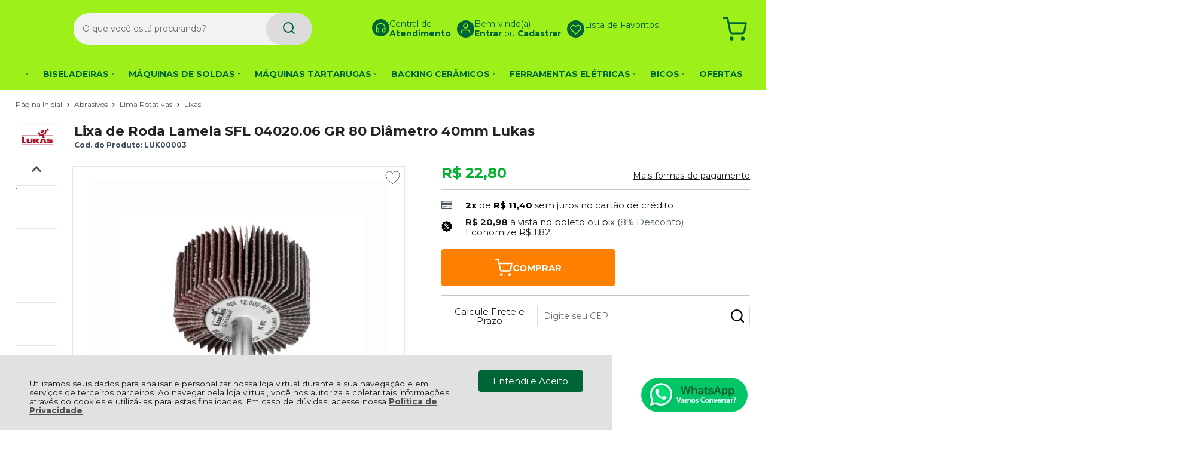

--- FILE ---
content_type: text/html; charset=utf-8
request_url: https://www.loja.soldasbrasil.com.br/lixa-de-roda-lamela-sfl-04020-06-gr-80-diametro-40mm-lukas/p/luk00003
body_size: 22936
content:
    <!DOCTYPE html>
    <html lang="pt-br">
    <head>
        <!-- 1. Meta charset e viewport -->
        <base href="/" />
        <meta http-equiv="Content-Type" content="text/html; charset=UTF-8" />
        <title>Lixa de Roda SFL 04020.06 GR 80 Diâmetro 40mm Lukas - Loja Soldas Brasil</title>

        <!-- 2. Verificações de site -->
        <meta name="author"	content="Climba Commerce - www.climba.com.br" />
        <meta name="description" content="Lixa de Roda SFL 04020.06 GR 80 Diâmetro 40mm LukasLamelas de lixaInformaçãoSFL, discos de lâminas montados com tela abrasivaEstas ferramentas são compostas por" />
        <meta name="abstract" content="" />
        <meta name="keywords" content="soldagem, soldas, máquinas de solda, backing cerâmico, bicos de solda" />
        <meta name="robot" content="All" />
        <meta name="rating" content="general" />
        <meta name="distribution" content="global" />
        <meta name="SKYPE_TOOLBAR" content="SKYPE_TOOLBAR_PARSER_COMPATIBLE" />

        <!-- 3. DNS-prefetch: paralelo silencioso -->
        

        <!-- 4. Preconnect: handshake antecipado -->
        <link rel="preconnect" href="https://www.googletagmanager.com" crossorigin>
                    <link rel="preconnect" href="//www.google-analytics.com" crossorigin />
                <link rel="preconnect" href="https://fonts.gstatic.com" crossorigin>
        <link rel="preconnect" href="https://static.app.idcommerce.com.br" crossorigin>
        <link rel="preconnect" href="https://fonts.googleapis.com" crossorigin>
        <link rel="preconnect" href="https://static.loja.soldasbrasil.com.br">

        <!-- 5. Preload: recursos críticos com limite de 5 (exemplo) -->
        <link rel="preload" href="https://fonts.googleapis.com/css2?family=Montserrat:wght@400;500;700&display=swap" as="style" onload="this.onload=null;this.rel='stylesheet'"><noscript><link href="https://fonts.googleapis.com/css2?family=Montserrat:wght@400;500;700&display=swap" rel="stylesheet" type="text/css"></noscript>



        <!-- 6. Stylesheets -->
                    <link href="https://static.app.idcommerce.com.br/common/css_compiled/style.new.css?version=d3ecd684bc2cd8ee8cd761ec78303b547b371f70" rel="stylesheet" type="text/css" />
<link href="https://static.app.idcommerce.com.br/common/css_compiled/pretty.photo.css?version=d3ecd684bc2cd8ee8cd761ec78303b547b371f70" rel="stylesheet" type="text/css" />
<link href="https://static.app.idcommerce.com.br/common/css_compiled/product.library.css?version=d3ecd684bc2cd8ee8cd761ec78303b547b371f70" rel="stylesheet" type="text/css" />
<link href="https://static.app.idcommerce.com.br/common/css_compiled/product.library.evaluations.old.css?version=d3ecd684bc2cd8ee8cd761ec78303b547b371f70" rel="stylesheet" type="text/css" />
<link href="https://static.app.idcommerce.com.br/common/css_compiled/countdown_timer.css?version=d3ecd684bc2cd8ee8cd761ec78303b547b371f70" rel="stylesheet" type="text/css" />
<link href="https://static.app.idcommerce.com.br/common/css_compiled/owl.carousel.css?version=d3ecd684bc2cd8ee8cd761ec78303b547b371f70" rel="stylesheet" type="text/css" />
<link href="https://static.app.idcommerce.com.br/common/css_compiled/swiper.min.css?version=d3ecd684bc2cd8ee8cd761ec78303b547b371f70" rel="stylesheet" type="text/css" />
<link href="https://static.app.idcommerce.com.br/common/css_compiled/common.library.css?version=d3ecd684bc2cd8ee8cd761ec78303b547b371f70" rel="stylesheet" type="text/css" />
<link href="https://static.app.idcommerce.com.br/common/css_compiled/product.list.new.css?version=d3ecd684bc2cd8ee8cd761ec78303b547b371f70" rel="stylesheet" type="text/css" />
<link href="https://static.app.idcommerce.com.br/common/css_compiled/barra.promocional2.css?version=d3ecd684bc2cd8ee8cd761ec78303b547b371f70" rel="stylesheet" type="text/css" />
<link href="https://static.app.idcommerce.com.br/common/css/sprites.css?d3ecd684bc2cd8ee8cd761ec78303b547b371f70" rel="stylesheet" type="text/css" />

        
        <!-- 7. Scripts DEFER da aplicação -->
        <script type="text/javascript">
            PAGE_TYPE = 'produto_detalhes';
            URL_SESSION = 'lixa-de-roda-lamela-sfl-04020-06-gr-80-diametro-40mm-lukas/p/luk00003';
            CURRENT_URL_SITE = 'https://www.loja.soldasbrasil.com.br/';
            CURRENT_CUSTOMER = null;
            PAGE_ASYNC = false;
        </script>

            <link rel="icon" type="image/svg+xml" href="https://static.loja.soldasbrasil.com.br/public/lojasoldasbrasil/imagens/favicon/favicon.svg?a6332" />
    <link rel="icon" type="image/png" href="https://static.loja.soldasbrasil.com.br/public/lojasoldasbrasil/imagens/favicon/favicon-96x96.png?a6332" sizes="96x96" />
    <link rel="manifest" href="https://static.loja.soldasbrasil.com.br/public/lojasoldasbrasil/imagens/favicon/site.webmanifest?a6332" />

<meta name="application-name" content="Loja Soldas Brasil">
<meta name="apple-mobile-web-app-title" content="Loja Soldas Brasil">
<meta name="msapplication-TileColor" content="#48545D">
<link rel="apple-touch-icon" sizes="180x180" href="https://static.loja.soldasbrasil.com.br/public/lojasoldasbrasil/imagens/favicon/apple-touch-icon.png?a6332">
<link rel="shortcut icon" href="https://static.loja.soldasbrasil.com.br/public/lojasoldasbrasil/imagens/favicon/favicon.ico?a6332">
<meta name="theme-color" content="#48545D">
        <script>var Card = {};</script>

                    <script src="https://static.app.idcommerce.com.br/common/js_build/common.external.library.js?version=d3ecd684bc2cd8ee8cd761ec78303b547b371f70"  type="text/javascript"></script>
<script src="https://static.app.idcommerce.com.br/common/js_build/common.external.library.extra.js?version=d3ecd684bc2cd8ee8cd761ec78303b547b371f70"  type="text/javascript"></script>
<script src="https://static.app.idcommerce.com.br/common/js_build/swiper.min.js?version=d3ecd684bc2cd8ee8cd761ec78303b547b371f70"  type="text/javascript"></script>
<script src="https://static.app.idcommerce.com.br/common/js_build/owl.carousel.min.js?version=d3ecd684bc2cd8ee8cd761ec78303b547b371f70"  type="text/javascript"></script>
<script src="https://static.app.idcommerce.com.br/common/js_build/layoutmodelo11/js_build/internal.main.layoutmodelo11.js?version=d3ecd684bc2cd8ee8cd761ec78303b547b371f70"  type="text/javascript"></script>
<script src="https://static.app.idcommerce.com.br/common/js_build/internal.js?version=d3ecd684bc2cd8ee8cd761ec78303b547b371f70"  type="text/javascript"></script>
<script src="https://static.app.idcommerce.com.br/common/js_build/sentry-7.69.0.min.js?version=d3ecd684bc2cd8ee8cd761ec78303b547b371f70"  type="text/javascript"></script>
<script src="https://static.app.idcommerce.com.br/dist/js/compled/checkout_catelog.bundle.js?version=d3ecd684bc2cd8ee8cd761ec78303b547b371f70"  type="text/javascript"></script>
<script src="https://static.app.idcommerce.com.br/common/js_build/jquery.maskMoney.js?version=d3ecd684bc2cd8ee8cd761ec78303b547b371f70"  type="text/javascript"></script>
<script src="https://static.app.idcommerce.com.br/common/js_build/masks.idealize.js?version=d3ecd684bc2cd8ee8cd761ec78303b547b371f70"  type="text/javascript"></script>
<script src="https://static.app.idcommerce.com.br/common/js_build/product.details.js?version=d3ecd684bc2cd8ee8cd761ec78303b547b371f70"  type="text/javascript"></script>
<script src="https://static.app.idcommerce.com.br/common/js_build/countdown_timer.js?version=d3ecd684bc2cd8ee8cd761ec78303b547b371f70"  type="text/javascript"></script>
<script src="https://static.app.idcommerce.com.br/common/js_build/pretty.photo.js?version=d3ecd684bc2cd8ee8cd761ec78303b547b371f70"  type="text/javascript"></script>

                
        
        <script type="application/javascript">
    function loadScriptClimba(dependencies, action) {
        if (PAGE_ASYNC) {
            require(dependencies, action);
        } else {
            action();
        }
    }
</script>

        <!-- Gerenciador de Erros javascript -->
        <div class="content-sentry" data-repository-name="lojasoldasbrasil" data-repository-site="https://www.loja.soldasbrasil.com.br"></div>

        <!-- 8. Partytown config -->
        <!-- Adicionar aqui -->

        <meta property="og:image" content="https://static.loja.soldasbrasil.com.br/public/lojasoldasbrasil/imagens/produtos/lixa-de-roda-sfl-04020-06-gr-80-diametro-40mm-lukas-6615a3c06e4fc.png" /><link rel="image_src" href="https://static.loja.soldasbrasil.com.br/public/lojasoldasbrasil/imagens/produtos/lixa-de-roda-sfl-04020-06-gr-80-diametro-40mm-lukas-6615a3c06e4fc.png" />
        <link rel='canonical' href='https://www.loja.soldasbrasil.com.br/lixa-de-roda-lamela-sfl-04020-06-gr-80-diametro-40mm-lukas/p/luk00003' />

        <!-- Inicio Responsive -->
        <meta name="viewport" content="width=device-width, initial-scale=1">

        
            <script async type="text/javascript" src='https://www.googletagmanager.com/gtag/js?id=G-PR62YP29RC'></script>
<script type="text/javascript">
	window.dataLayer = window.dataLayer || [];
    function gtag() {
        dataLayer.push(arguments);
    }
	function gtagEvents(type, eventName, data){
        //https://developers.google.com/tag-manager/ecommerce-ga4?hl=pt-br
        // dataLayer.push({ ecommerce: null });
        // dataLayer.push({
        //     event: eventName,
        //     ecommerce: data
        // });
        dataLayer.push(arguments);
        //https://developers.google.com/tag-platform/tag-manager/web/datalayer?hl=pt-br#reset
        dataLayer.push(function() {
            this.reset();
        })
    }
	gtag('js', new Date());
                gtag('config', 'G-PR62YP29RC');
        gtag('config', 'G-JF5RCD21V4');
</script>
        
        <meta name="google-site-verification" content="crKbI8UdcbMKoLpYxxcSX0ucFAgE_zXGP_gP7iFKWWk" />
        <script type="application/ld+json">
	{"@context":"http:\/\/schema.org\/","@type":"WebSite","url":"https:\/\/www.loja.soldasbrasil.com.br\/","potentialAction":{"@type":"SearchAction","target":{"@type":"EntryPoint","urlTemplate":"https:\/\/www.loja.soldasbrasil.com.br\/procura?procura={procura}"},"query-input":{"@type":"PropertyValueSpecification","valueName":"procura","valueRequired":"http:\/\/schema.org\/True"}}}
</script>
        <script type="application/ld+json">
	{"@context":"http:\/\/schema.org\/","@type":"Organization","name":null,"url":"https:\/\/www.loja.soldasbrasil.com.br\/","logo":"https:\/\/www.loja.soldasbrasil.com.br\/public\/lojasoldasbrasil\/imagens\/config\/thumbs\/a083e4cd67c8257c97df45ad546c68e8.png","address":{"@type":"PostalAddress","streetAddress":"Rua Doutor Luis Arrobas Martins 344","addressLocality":"Capela do Socorro","addressRegion":"SP","postalCode":"04781-000","addressCountry":"BR"},"contactPoint":[{"@type":"ContactPoint","telephone":"+55-(11) 5035-6669","email":"redesociais@soldasbrasil.com.br","contactType":"customer service","availableLanguage":"Portugu\u00eas","areaServed":"BR"},{"@type":"ContactPoint","telephone":"+55-(11) 99573-8591","contactType":"customer service","areaServed":"BR"}],"sameAs":["https:\/\/www.facebook.com\/SoldasBrasilcomercialimportadora","https:\/\/www.instagram.com\/soldasbrasilcomercial\/","https:\/\/br.pinterest.com\/soldasbrasilmoi\/","https:\/\/www.youtube.com\/@soldasbrasil4302"]}
</script>
        <script type="application/ld+json">
	{"@context":"http:\/\/schema.org\/","@type":"LocalBusiness","name":"Loja Soldas Brasil","image":"https:\/\/www.loja.soldasbrasil.com.br\/public\/lojasoldasbrasil\/imagens\/config\/thumbs\/a083e4cd67c8257c97df45ad546c68e8.png","address":{"@type":"PostalAddress","streetAddress":"Rua Doutor Luis Arrobas Martins 344","addressLocality":"Capela do Socorro","addressRegion":"SP","postalCode":"04781-000","addressCountry":"BR"},"telephone":"+55-redesociais@soldasbrasil.com.br"}
</script>
    </head>
    <body>
        <style type="text/css">
            :root {
                        --corPrecoPadrao:#00B22D;--bgFundoTopoPrincipal:#9EF01A;--corBotaoMenuHamburgerMobile:#006536;--corBgBotaoMenuHamburgerMobile:#9EF01A;--corTextoItensTopo:#006536;--corIconesTopo:#006536;--corPadraoMenuSemHover:#9EF01A;--menuCategoriasNivel1:#80CC07;--corTituloCategoriasNivel1:#006536;--corTituloCategoriasNivel1Hover:#FFFFFF;--menuTodasCategoriasNivel1:#9EF01A;--menuTodasCategoriasNivel1Hover:#80CC07;--corTituloTodasCategoriasNivel1:#006536;--corTituloTodasCategoriasNivel1Hover:#FFFFFF;--menuCategoriasNivel2:#80CC07;--corTituloCategoriasNivel2:#006536;--menuCategoriasNivel3:#80CC07;--corTituloCategoriasNivel3Hover:#006536;--corBgBotaoPadrao:#006536;--corTextoBotaoPadrao:#FFFFFF;--corBgBotaoPadrao2:#006536;--corTextoBotaoPadrao2:#FFFFFF;--bgBotaoSlide:#3EB95A;--corPrincipalTitulos:#5F6D78;--bgFundoCampoBusca:#F2F2F2;--bordaBarraPesquisaFocus:#F2F2F2;--corTextoCampoBusca:#6D6D6D;--corTextoCampoBuscaFocus:#6D6D6D;--corTextoPlaceholderInputs:#6D6D6D;--corBgCarrinho:#9EF01A;--corBgCarrinhoHover:#FFFFFF;--corIconeCarrinho:#006536;--corIconeCarrinhoHover:#FFFFFF;--corPrecoResumoCarrinho:#FF8000;--corTituloFiltro:#606062;--corPorcentagemDesconto:#4BA8B0;--corPrecoProdutoListagem:#00B22D;--corTextoPorcentagemDesconto:#FFFFFF;--corBordaItemProdutoListagem:#F9F9F9;--corTextoBotaoQuantidade:#606062;--corFundoBotaoQuantidade:#F4F4F4;--corValorParcelaListagem:#000000;--corValorAntigoProdutoListagem:#868686;--corFundoTagPromocao:#FFC700;--corFundoTagLancamento:#0F4165;--corFundoTagFrete:#818181;--corDesconto:#FFC700;--corTextoTagPromocao:#FFFFFF;--corTextoTagLancamento:#FFFFFF;--corTextoTagFrete:#FFFFFF;--corTextoDesconto:#FFFFFF;--corDestaque:#48545D;--corBgFundoLoja:#FFFFFF;--corBgBotaoComprar:#FF8001;--corBgBotaoComprarHover:#FFAC00;--corBgBotaoComprarActive:#FF6600;--corBotaoFinalizarPedido:#FF8001;--corBotaoFinalizarPedidoHover:#FFAC00;--corBotaoFinalizarPedidoActive:#FF6600;--corPrecoPadraoProdutoDetalhes:#00B22D;--corValorParcelaNumeroParcela:#000000;--corPrecoComDescontoProdutoDetalhes:#000000;--corPercetualDescontoDetalhesProduto:#000000;--corPercentualDescontoProdutoDetalhes:#48545D;--tituloProdutoDetalhes:#232227;--corTituloInternoDetalhesProduto:#606062;--corTextoAvisoEstoque:#232227;--corBgAvisoEstoque:#EDEDED;--corBgTopo:#FFFFFF;--corBordaTopo:#9EF01A;--corTextoLabelTopo:#606062;--corTextoNumeroHeader:#606062;--corBordaFreteSelecionado:#606062;--corTextoFrete:#606062;--corPagamentoSelecionado:#606062;--textoBotaoVerTodos:#ffffff;--textoBotaoVerTodosHover:#75828C;--textoBotaoVerTodosActive:#48545D;--corFundoBarraLead:#9EF01A;--corTextoBarraLead:#006536;--corSubtitulosRodape:#525252;--corIconesRodape:#525252;--corIconesMenuMobile:#525252;--corBlocoRodape:#F9F9F9;--corFundoRodape:#FFFFFF;--corTexto:#606062;--corFundoBarraFreteCapa:#FFFFFF;--corIconeBarraFreteCapa:#28A54C;--corTextosBarraFreteCapa:#5F6D78;--corTitulosComponentesPaginaInicial:#5F6D78;--corFundoTitulosComponentesPaginaInicial:#FFFFFF;--heightTop:96px;--maxWidthIconCart:41px;--maxHeightIconCart:41px; --bgStore: none; --inputBorderRadius: 4px;                                                                                                                                                                                                                                                                                                                                                                                                                                                                                                                                                                                                                                                                                                                                                                                                                                                                                                                                                                                                                                                                                                                                                                                                                                                                                                                                                                                                                                                                                                                                                                                                                                                                                                                                                                                                                                                                                                                                                                                                                                                                                                                                                                                                                                                                                                                                                                                                                                                                                                                                                                                                                                                                                                                                                                                                                                                                                                                                                                                                                                                                                                                                                                                                                                                                                                                                                                                                                                                                                                                                                                                                                                                                                                                                                                                                                                                                                                                                                                                                                                                                                                                                                                                                                                                                                                                                                                                                                                                                                                                                                                                                                                                                                                                                                                                                                                                                                                                                                                                                                                                                                                                                                                                                                                                                                                                                                                                                                                                                                                                                                                                                                                                                                                                                                                                                                                                                                                                                    --heightPromotionalBar: 20px;
            --heightPromotionalBarMobile: 20px;
                                    --fontWeightMenuNavigation: bold;
                            --fontPadraoConfig: 'Montserrat';
                    }
        :root{--cor-texto: #606062;--corTexto: #606062;--cor-destaque: #48545D;--corDestaque: #48545D;--corBgBotaoComprar: #FF8001;--corBgBotaoComprarHover: #FFAC00;--corBgBotaoComprarActive: #FF6600;--corBgBotaoMenuHamburgerMobile: #9EF01A;--corBotaoMenuHamburgerMobile: #006536;--corBgBotaoPadrao: #006536;--corBgBotaoPadraoHover: #009851;--corBgBotaoPadraoActive: #00321b;--corTextoBotaoPadrao: #FFFFFF;--corTextoBotaoPadraoHover: #FFFFFF;--corTextoBotaoPadraoActive: #FFFFFF;--corBgBotaoPadrao2: #006536;--corBgBotaoPadrao2Hover: #009851;--corBgBotaoPadrao2Active: #00321b;--corPrincipalTitulos: #5F6D78;--corPrecoPadrao: #00B22D;--corPrecoResumoCarrinho: #FF8000;--corBg: #F5F6F8;--corHeader: #F7F7F7;--corTextoHeader: #4F4F4F;--corBgTopo: #FFFFFF;--corBordaTopo: #9EF01A;--corTextoLabelTopo: #606062;--corBackgroundPrecoPromocionalQuantidade: #1b2024;--corVezesListagem: #000000;--corBotaoFinalizarPedido: #FF8001;--corBotaoFinalizarPedidoHover: #FFAC00;--corBotaoFinalizarPedidoActive: #FF6600;--corTextoPorcentagemDesconto: #FFFFFF;--corTextoTagFrete: #FFFFFF;--corFundoTagFrete: #818181;--corFundoTagPromocao: #FFC700;--corTextoTagPromocao: #FFFFFF;--corTextoTagLancamento: #FFFFFF;--corFundoTagLancamento: #0F4165;--corTextoContrasteCorDestaque: #FFFFFF;--corPrecoPadraoProdutoDetalhes: #00B22D;--corValorParcelaNumeroParcela: #000000;--corPercetualDescontoDetalhesProduto: #000000;--corPrecoComDescontoProdutoDetalhes: #000000;--corPrecoProdutoListagem: #00B22D;--corValorParcelaListagem: #000000;--corValorBoletoListagem: #868686;--paddingBadgeDescontoProdutoDetalhes: 0 5px;--borderRadiusBadgeProdutoDetalhes: 0px;--tamanhoFonteBadageProdutoDetalhes: 1em;--corDesconto: #FFC700;--corTextoDesconto: #FFFFFF;--tamanhoFontGeralBoxPrecoProduto: 1em;--vendeProdutoAtacado: false;--tamanhoFontValorProdutoDestaque: 2em;--corPrecoAtualProdutoDetalhes: #48545D;--negritoPrecoBoleto: true;--bgPrecoAtacadoDetalhes: #48545D;--corPrecoAtacado: #4C4C4C;--corTextoBg: #444;--corFundoSeparadorPassosDaCompraMobile: #D6D6D6;--corFundoSVGPassosDaCompraMobile: #D6D6D6;--exibirCampoInserirCupomDescontoCheckout: true;--bgTopoContentPadrao: none;--corTextoNumeroHeader: #606062;--corBordaFreteSelecionado: #606062;--corTextoFrete: #606062;--permiteAgendamentoEntrega: false;--bordaTopo: 4px solid;--corPagamentoSelecionado: #606062;--tituloProdutoDetalhes: #232227;--corTituloInternoDetalhesProduto: #606062;--corValorParcelaNumeroParcela: #000000;--corPrecoComDescontoProdutoDetalhes: #000000;--colorBorderOutline: #006536;--corPassoCompra: #48545D;--corFundoBarraLead: #9EF01A;--corTextoBarraLead: #006536;--corTextoAvisoEstoque: #232227;--corBgAvisoEstoque: #EDEDED;--backgroundTopCheckoutDark: none;--backgroundTopCheckoutBright: inline-block;--corFundoVerTodos: #006536;--corFundoVerTodosHover: #009851;--corFundoVerTodosActive: #00321b;--corTextoVerTodos: #FFFFFF;--bgFundoTopoPrincipal: #9EF01A;--corPorcentagemDesconto: #4BA8B0;--corBordaImagemProdutoListagem: #BBBBBB;--corHoverBordaImagemProdutoListagem: #A4A4A4;--bgFundoTotalMenu: #111111;--menuCategoriasNivel1: #80CC07;--menuTodasCategoriasNivel1: #9EF01A;--corTituloTodasCategoriasNivel1: #006536;--corTituloTodasCategoriasNivel1Hover: #FFFFFF;--corTituloCategoriasListaTodosNivel2Hover: #FFFFFF;--menuCategoriasNivel2: #80CC07;--corTituloCategoriasNivel2: #006536;--corTituloCategoriasNivel1Hover: #FFFFFF;--corTituloCategoriasNivel2Hover: #FFFFFF;--menuCategoriasNivel3: #80CC07;--corTituloCategoriasNivel3Hover: #006536;--corSubtitulosRodape: #525252;--corBlocoRodape: #F9F9F9;--corFundoBarraFreteCapa: #FFFFFF;--corIconeBarraFreteCapa: #28A54C;--corTextosBarraFreteCapa: #5F6D78;--corBordaAutoComplete: #ccc;--textoBotaoVerTodos: #ffffff;--textoBotaoVerTodosHover: #75828C;--textoBotaoVerTodosActive: #48545D;--corBgCarrinho: #9EF01A;--corBgCarrinhoHover: #FFFFFF;--corIconeCarrinho: #006536;--corIconeCarrinhoHover: #FFFFFF;--bgFundoCampoBusca: #F2F2F2;--bordaBarraPesquisaFocus: #F2F2F2;--corTextoCampoBusca: #6D6D6D;--corTextoCampoBuscaFocus: #6D6D6D;--bgBotaoSlide: #3EB95A;--corTextoBotaoPadrao2: #FFFFFF;--alturaBadgeProdutoDetalhes: 25px;--corPadraoMenuSemHover: #9EF01A;--corBgBarraScroll: #FFFFFF;--corNumeroPedidoFinalizar: #0C8DC3;--corTexto: #606062;--corBgNeutro: #EFF3F8}
        </style>

    <style type="text/css">
        .slider-principal.full .owl-dots .owl-dot, .slider-principal.full .owl-pagination .owl-page {
    border-radius: 50%;
}
.model5 .item-drop-top .title, .model5 .item-drop-top .title a {
	color: #006536;
}

.title-with-counter.model4 .component-title-model4,
.title-with-counter.model4 .contador-ofertas .box-timer .box-background,
.title-with-counter.model4 .contador-ofertas .box-timer .label,
.additional-text.cor-destaque {
    color: #006536 !important;
}

.title-with-counter .contador-ofertas .box-timer .box-background:before {
	background: #006536;
}

.link-barra-frete-gratis .content-svg {
    text-align: -webkit-center;
}

@media (min-width: 1001px){
.list-menu-navigation {
    font-size: 14px;
}
}

    </style>







<div class="snap-drawers">
	 <div class="snap-drawer snap-drawer-left">
 		<div class="drawer-inner">
			
			<div id="content-header-usuario-logado-async">
			    <div class="minha-conta-mobile">
	<a href="https://www.loja.soldasbrasil.com.br/minha-conta" title="Link Minha Conta" class="link-minha-conta">
		<span class="icone-usuario sprite_common-icone-perfil-menu"></span>
		<span class="icone-acessar-perfil sprite_common-icone-acessar-perfil"></span>
		<span class="table">
			<span class="table-cell">
				<span class="nome">Olá Visitante!</span>
				<span class="mensagem">Acesse sua conta e pedidos</span>
			</span>
		</span>
	</a>
</div>
			</div>
			
			<div class="menu-categoria-mobile"></div>

			<ul class="links-gerais-topo">
	<li class="first pagina-inicial">
        <a alt="Página Inicial" title="Página Inicial" href="/">Página Inicial</a>
    </li>
        <li class="link-quem-somos">
        <a alt="Quem Somos" title="Quem Somos" href="/quem-somos">Quem Somos</a>
    </li>

	
	<li class="link-como-comprar">
        <a alt="Como Comprar" title="Como Comprar" href="/como-comprar">Como Comprar</a>
    </li>
	<li class="link-fale-conosco">
        <a alt="Fale Conosco" title="Fale Conosco" href="/fale-conosco">Fale Conosco</a>
    </li>
                    <li class="link-lista-de-favoritos">
            <a href="https://www.loja.soldasbrasil.com.br/minha-conta/lista-de-favoritos">Lista de Favoritos</a>
        </li>
    </ul>
			<ul class="listagem-redes-sociais menu-responsive">
			<li class="facebook">
			<a href="https://www.facebook.com/SoldasBrasilcomercialimportadora" title="Facebook" target="_blank">
                <svg class="icon ">
    <use xlink:href="/public/lojasoldasbrasil/imagens/sprite/default_sprite.svg?version=347f7158c0b15224bf048fe24c3f4b222024-05-17#social-facebook"></use>
</svg>

			</a>
		</li>
				<li class="instagram">
			<a href="https://www.instagram.com/soldasbrasilcomercial/" title="Instagram" target="_blank">
                <svg class="icon ">
    <use xlink:href="/public/lojasoldasbrasil/imagens/sprite/default_sprite.svg?version=347f7158c0b15224bf048fe24c3f4b222024-05-17#social-instagram"></use>
</svg>

			</a>
		</li>
				<li class="youtube">
			<a href="https://www.youtube.com/@soldasbrasil4302" title="Youtube" target="_blank">
                <svg class="icon ">
    <use xlink:href="/public/lojasoldasbrasil/imagens/sprite/default_sprite.svg?version=347f7158c0b15224bf048fe24c3f4b222024-05-17#social-youtube"></use>
</svg>

			</a>
		</li>
					<li class="twitter">
			<a href="https://br.pinterest.com/soldasbrasilmoi/" title="Pinterest" target="_blank">
                <svg class="icon ">
    <use xlink:href="/public/lojasoldasbrasil/imagens/sprite/default_sprite.svg?version=347f7158c0b15224bf048fe24c3f4b222024-05-17#social-pinterest"></use>
</svg>

			</a>
		</li>
						<li class="tiktok">
			<a href="https://www.tiktok.com/@soldas.brasilcomercial" title="Tiktok" target="_blank">
                <svg class="icon ">
    <use xlink:href="/public/lojasoldasbrasil/imagens/sprite/default_sprite.svg?version=347f7158c0b15224bf048fe24c3f4b222024-05-17#social-tiktok"></use>
</svg>

			</a>
		</li>
	</ul>
 		</div>
	</div>
	<div class="snap-drawer snap-drawer-right">
    <div>
        <div class="drawer-inner">
            <div class="filtre-sua-pesquisa">
                <span id="close-filtro" class="background-cor-destaque">x</span>
                <span class="label-filtro-pesquisa cor-destaque">
                    Filtre sua Pesquisa:
                </span>
            </div>
            <div class="filtro-listagem-produto-menu"></div>
        </div>
    </div>
 </div></div>



<div id="popup-lgpd" style="background: #E0E1E0;" class="posicao-1 ">
    <div class="content-padrao">
        <div class="bloco-texto-popup">
            <p class="ckeditor-css">Utilizamos seus dados para analisar e personalizar nossa loja virtual durante a sua navega&ccedil;&atilde;o e em servi&ccedil;os de terceiros parceiros. Ao navegar pela loja virtual, voc&ecirc; nos autoriza a coletar tais informa&ccedil;&otilde;es atrav&eacute;s do cookies e utiliz&aacute;-las para estas finalidades. Em caso de d&uacute;vidas, acesse nossa&nbsp;<a href="https://www.loja.soldasbrasil.com.br/politica-de-privacidade">Pol&iacute;tica de Privacidade </a></p>

        </div>
        <span class="entrar-saudacao botao" onclick="acceptPopupLgpd()">Entendi e Aceito</span>
    </div>
</div>
<script type="text/javascript">
    if (typeof require === 'function') {
        require(['helper'], function() {
            showPopupLgpd();
        });
    } else {
        showPopupLgpd();
    }

    function showPopupLgpd() {
        if(!readCookieClimba('climba_popup_lgpd_accepted')){
            document.getElementById('popup-lgpd').classList.add('show');
        }
    }

</script>

<!-- Essa div está sendo fechada no arquivo custom/custom_rodape.html  -->
<div 
    id="content" 
    class="
        content 
        main-content 
        snap-content 
        internal
                 fixed fixed-mobile"
    data-modelo="11"
    >

    <div class="clear"></div><section class="main-header fixed fixed-mobile model5">
    
    <header>
        <div class="default-content">
            <div class="content-header model5">
                
                <a href="/" class="top-log">
                            <img src="https://static.loja.soldasbrasil.com.br/public/lojasoldasbrasil/imagens/tema/config_tema/logos/thumbs/860c55ebe694c4ce6a87d91e9c87ab8a-opt.png" srcset="https://static.loja.soldasbrasil.com.br/public/lojasoldasbrasil/imagens/tema/config_tema/logos/860c55ebe694c4ce6a87d91e9c87ab8a-opt.png 2x" title="Loja Soldas Brasil" class="" loading="eager" fetchpriority="high" width="1px" height="1px"/>
                </a>

                <form class="search-form search-auto-complete" data-auto-complete-url="https://www.loja.soldasbrasil.com.br/" data-auto-complete-class="search-form" method="get" action="https://www.loja.soldasbrasil.com.br/procura" onsubmit="return trackEvent('Pesquisa de Produtos', 'Buscar', 'Topo', '', validaProcura(), false)">
    <input	type="text" name="procura" class="input-search" placeholder="O que você está procurando?"/>
    <button class="search-button" value="Buscar" type="submit" aria-label="Encontre o produto que procura.">
        <span class="description">
            Buscar
        </span>
        <svg class="icon ">
    <use xlink:href="/public/lojasoldasbrasil/imagens/sprite/default_sprite.svg?version=347f7158c0b15224bf048fe24c3f4b222024-05-17#magnifying-glass"></use>
</svg>

    </button>
        
</form>


                

                <div class="group-items-drop-top">
                    <div class="button-store-services item-drop-top">
    <a href="/fale-conosco" class="link-store-service">
        <svg class="icon ">
    <use xlink:href="/public/lojasoldasbrasil/imagens/sprite/default_sprite.svg?version=347f7158c0b15224bf048fe24c3f4b222024-05-17#headset"></use>
</svg>

                    <span class="title">
                Central de<br><b>Atendimento</b>
            </span>
                    </a>
    <div class="drop-atendimento central-de-atendimento">
	<div class="content-central-atendimento">
			<div class="telefone-atendimento item-drop-atendimento">
        <svg class="icon ">
    <use xlink:href="/public/lojasoldasbrasil/imagens/sprite/default_sprite.svg?version=347f7158c0b15224bf048fe24c3f4b222024-05-17#phones"></use>
</svg>

        <span class="numero">
    		(11) 5035-6669
        </span>
	</div>
		
			<a href="https://api.whatsapp.com/send?phone=5511995738591&text=Ol%C3%A1,%20voc%C3%AA%20pode%20me%20ajudar?" title="Clique aqui para entrar em contato conosco via Whatsapp" target="_blank" class="telefone-whatsapp item-drop-atendimento">
        <svg class="icon ">
    <use xlink:href="/public/lojasoldasbrasil/imagens/sprite/default_sprite.svg?version=347f7158c0b15224bf048fe24c3f4b222024-05-17#whatsapp"></use>
</svg>

		<span class="descricao">(11) 99573-8591</span>
	</a>
		
			<a href="mailto:redesociais@soldasbrasil.com.br" class="email-atendimento item-drop-atendimento">
        <svg class="icon ">
    <use xlink:href="/public/lojasoldasbrasil/imagens/sprite/default_sprite.svg?version=347f7158c0b15224bf048fe24c3f4b222024-05-17#mail"></use>
</svg>

        <span class="descricao">
    		redesociais@soldasbrasil.com.br
        </span>
	</a>
		
				
				
				
				
		<ul class="listagem-redes-sociais header">
			<li class="facebook">
			<a href="https://www.facebook.com/SoldasBrasilcomercialimportadora" title="Facebook" target="_blank">
                <svg class="icon ">
    <use xlink:href="/public/lojasoldasbrasil/imagens/sprite/default_sprite.svg?version=347f7158c0b15224bf048fe24c3f4b222024-05-17#social-facebook"></use>
</svg>

			</a>
		</li>
				<li class="instagram">
			<a href="https://www.instagram.com/soldasbrasilcomercial/" title="Instagram" target="_blank">
                <svg class="icon ">
    <use xlink:href="/public/lojasoldasbrasil/imagens/sprite/default_sprite.svg?version=347f7158c0b15224bf048fe24c3f4b222024-05-17#social-instagram"></use>
</svg>

			</a>
		</li>
				<li class="youtube">
			<a href="https://www.youtube.com/@soldasbrasil4302" title="Youtube" target="_blank">
                <svg class="icon ">
    <use xlink:href="/public/lojasoldasbrasil/imagens/sprite/default_sprite.svg?version=347f7158c0b15224bf048fe24c3f4b222024-05-17#social-youtube"></use>
</svg>

			</a>
		</li>
					<li class="twitter">
			<a href="https://br.pinterest.com/soldasbrasilmoi/" title="Pinterest" target="_blank">
                <svg class="icon ">
    <use xlink:href="/public/lojasoldasbrasil/imagens/sprite/default_sprite.svg?version=347f7158c0b15224bf048fe24c3f4b222024-05-17#social-pinterest"></use>
</svg>

			</a>
		</li>
						<li class="tiktok">
			<a href="https://www.tiktok.com/@soldas.brasilcomercial" title="Tiktok" target="_blank">
                <svg class="icon ">
    <use xlink:href="/public/lojasoldasbrasil/imagens/sprite/default_sprite.svg?version=347f7158c0b15224bf048fe24c3f4b222024-05-17#social-tiktok"></use>
</svg>

			</a>
		</li>
	</ul>
	</div>
</div></div>


                    <div class="button-user-center item-drop-top template-saudacao-usuario-topo">
        <span class="user-top">
                    <svg class="icon ">
    <use class="profile" xlink:href="/public/lojasoldasbrasil/imagens/sprite/default_sprite.svg?version=347f7158c0b15224bf048fe24c3f4b222024-05-17#profile"></use>
</svg>

            <span class="title">
                Bem-vindo(a) <br>
                <b><a href="https://www.loja.soldasbrasil.com.br/login">Entrar</a></b> ou <b><a href="https://www.loja.soldasbrasil.com.br/cadastro">Cadastrar</a></b>
            </span>
            </span>
<div class="drop-saudacao">
    <ul class="menu-minha-conta">
    <li class="item-minha-conta usuario">
                    <a href="https://www.loja.soldasbrasil.com.br/login" class="entrar-saudacao">Entrar</a>
            </li>
        <li class="item-minha-conta meus-pedidos">
		<a href="https://www.loja.soldasbrasil.com.br/minha-conta/meus-pedidos" class="meus-pedidos" style="" title="Meus Pedidos"  ><span class='nome'>Meus <span class='destaque'>Pedidos</span></span></a>
	</li>
	<li class="item-minha-conta first">
		<a href="https://www.loja.soldasbrasil.com.br/minha-conta" class="minha-conta" style="" title="Minha Conta"  ><span class='nome'>Minha <span class='destaque'>Conta</span></span></a>
	</li>
</ul>
</div>

</div>

                    <div class="button-favorite item-drop-top">
    <a href="/minha-conta/lista-de-favoritos" class="link-store-service">
        <svg class="icon ">
    <use xlink:href="/public/lojasoldasbrasil/imagens/sprite/default_sprite.svg?version=347f7158c0b15224bf048fe24c3f4b222024-05-17#heart"></use>
</svg>

                    <span class="title">
                Lista de Favoritos
            </span>
            </a>
</div>

                </div>

                <div class="button-cart botao-carrinho">
    <a class="link-cart" href="https://www.loja.soldasbrasil.com.br/carrinho" aria-label="Abrir carrinho">
        <svg class="icon ">
    <use xlink:href="/public/lojasoldasbrasil/imagens/sprite/default_sprite.svg?version=347f7158c0b15224bf048fe24c3f4b222024-05-17#cart"></use>
</svg>

        <span class="itens-carrinho"></span>
    </a>
    <div class="resumo-carrinho-modal">
    <div class="carrinho-itens-hover">
        <span class="seu-carrinho-vazio">Seu carrinho ainda<br /> está vazio  :(</span>
        <span class="navegue-pela-loja">Navegue pela loja e encontre os<br /> produtos que você procura.</span>
    </div>
</div>
</div>


                <button class="button-open-menu open-left" value="Abrir Menu Mobile" aria-label="Abrir Menu">
                    <svg class="icon ">
    <use xlink:href="/public/lojasoldasbrasil/imagens/sprite/default_sprite.svg?version=347f7158c0b15224bf048fe24c3f4b222024-05-17#hamburger"></use>
</svg>

                </button>
            </div>
        </div>
    </header>

    <nav class="">
	<div class=" default-content justify">
    <ul class="list-menu-navigation delay">
                    
    <style type="text/css">
        @media(min-width: 1001px) {
            .menu-item.lista-todas.item1.alinhamento-drop-direita.item-drop #menu-secoes > .menu-lateral > ul {
                column-count: 4;
            }
                            .menu-item.lista-todas.item1.alinhamento-drop-direita.item-drop > #menu-secoes {
                    width: 932px;
                }
                    }
    </style>
<li class="menu-item lista-todas item1 alinhamento-drop-direita item-drop">
        <a href="https://www.loja.soldasbrasil.com.br/#" class="link-menu-item">
        <span class="description">
            <img alt="" title="" src="https://static.loja.soldasbrasil.com.br/public/lojasoldasbrasil/imagens/menu_navegacao/e72e716f73a248e793f3b9a7f9956787.png" class="img-menu-navegacao" loading="lazy" fetchpriority="auto" width="1px" height="1px"/>
        </span>
        <svg class="icon ">
    <use xlink:href="/public/lojasoldasbrasil/imagens/sprite/default_sprite.svg?version=347f7158c0b15224bf048fe24c3f4b222024-05-17#arrow-right"></use>
</svg>

    </a>
    
<ul class="has-columns">

    
        
        
                                        
            <li  class="lateral-icone1 lateral-icones ">
                <a class="" href="https://www.loja.soldasbrasil.com.br/abrasivos/c/163">
                    Abrasivos

    <svg class="icon ">
    <use xlink:href="/public/lojasoldasbrasil/imagens/sprite/default_sprite.svg?version=347f7158c0b15224bf048fe24c3f4b222024-05-17#arrow-right"></use>
</svg>

                </a>

                
            </li>
        
                                        
            <li  class="lateral-icone2 lateral-icones ">
                <a class="" href="https://www.loja.soldasbrasil.com.br/acessorios-de-soldas/c/221">
                    Acessórios de Soldas

    <svg class="icon ">
    <use xlink:href="/public/lojasoldasbrasil/imagens/sprite/default_sprite.svg?version=347f7158c0b15224bf048fe24c3f4b222024-05-17#arrow-right"></use>
</svg>

                </a>

                
            </li>
        
                                        
            <li  class="lateral-icone3 lateral-icones ">
                <a class="" href="https://www.loja.soldasbrasil.com.br/alinhadores-de-tubos-e-flanges/c/150">
                    Alinhadores de Tubos e Flanges

    <svg class="icon ">
    <use xlink:href="/public/lojasoldasbrasil/imagens/sprite/default_sprite.svg?version=347f7158c0b15224bf048fe24c3f4b222024-05-17#arrow-right"></use>
</svg>

                </a>

                
            </li>
        
                                        
            <li  class="lateral-icone4 lateral-icones ">
                <a class="" href="https://www.loja.soldasbrasil.com.br/backing-ceramico/c/184">
                    Backing Cerâmico

    <svg class="icon ">
    <use xlink:href="/public/lojasoldasbrasil/imagens/sprite/default_sprite.svg?version=347f7158c0b15224bf048fe24c3f4b222024-05-17#arrow-right"></use>
</svg>

                </a>

                
            </li>
        
                                        
            <li  class="lateral-icone5 lateral-icones ">
                <a class="" href="https://www.loja.soldasbrasil.com.br/bicos/c/119">
                    Bicos

    <svg class="icon ">
    <use xlink:href="/public/lojasoldasbrasil/imagens/sprite/default_sprite.svg?version=347f7158c0b15224bf048fe24c3f4b222024-05-17#arrow-right"></use>
</svg>

                </a>

                
            </li>
        
                                        
            <li  class="lateral-icone6 lateral-icones ">
                <a class="" href="https://www.loja.soldasbrasil.com.br/biseladeiras/c/217">
                    Biseladeiras

    <svg class="icon ">
    <use xlink:href="/public/lojasoldasbrasil/imagens/sprite/default_sprite.svg?version=347f7158c0b15224bf048fe24c3f4b222024-05-17#arrow-right"></use>
</svg>

                </a>

                
            </li>
        
                                        
            <li  class="lateral-icone7 lateral-icones ">
                <a class="" href="https://www.loja.soldasbrasil.com.br/cavaletes-para-tubos/c/182">
                    Cavaletes para Tubos

    <svg class="icon ">
    <use xlink:href="/public/lojasoldasbrasil/imagens/sprite/default_sprite.svg?version=347f7158c0b15224bf048fe24c3f4b222024-05-17#arrow-right"></use>
</svg>

                </a>

                
            </li>
        
                                        
            <li  class="lateral-icone8 lateral-icones ">
                <a class="" href="https://www.loja.soldasbrasil.com.br/consumiveis-de-solda/c/183">
                    Consumíveis de Solda

    <svg class="icon ">
    <use xlink:href="/public/lojasoldasbrasil/imagens/sprite/default_sprite.svg?version=347f7158c0b15224bf048fe24c3f4b222024-05-17#arrow-right"></use>
</svg>

                </a>

                
            </li>
        
                                        
            <li  class="lateral-icone9 lateral-icones ">
                <a class="" href="https://www.loja.soldasbrasil.com.br/equipamento-protecao/c/262">
                    Equipamento Proteção

    <svg class="icon ">
    <use xlink:href="/public/lojasoldasbrasil/imagens/sprite/default_sprite.svg?version=347f7158c0b15224bf048fe24c3f4b222024-05-17#arrow-right"></use>
</svg>

                </a>

                
            </li>
        
                                        
            <li  class="lateral-icone10 lateral-icones ">
                <a class="" href="https://www.loja.soldasbrasil.com.br/ferramentas/c/269">
                    Ferramentas

    <svg class="icon ">
    <use xlink:href="/public/lojasoldasbrasil/imagens/sprite/default_sprite.svg?version=347f7158c0b15224bf048fe24c3f4b222024-05-17#arrow-right"></use>
</svg>

                </a>

                
            </li>
        
                                        
            <li  class="lateral-icone11 lateral-icones ">
                <a class="" href="https://www.loja.soldasbrasil.com.br/ferramentas-bateria/c/144">
                    Ferramentas Bateria

    <svg class="icon ">
    <use xlink:href="/public/lojasoldasbrasil/imagens/sprite/default_sprite.svg?version=347f7158c0b15224bf048fe24c3f4b222024-05-17#arrow-right"></use>
</svg>

                </a>

                
            </li>
        
                                        
            <li  class="lateral-icone12 lateral-icones ">
                <a class="" href="https://www.loja.soldasbrasil.com.br/ferramentas-eletricas/c/132">
                    Ferramentas elétricas

    <svg class="icon ">
    <use xlink:href="/public/lojasoldasbrasil/imagens/sprite/default_sprite.svg?version=347f7158c0b15224bf048fe24c3f4b222024-05-17#arrow-right"></use>
</svg>

                </a>

                
            </li>
        
                                        
            <li  class="lateral-icone13 lateral-icones ">
                <a class="" href="https://www.loja.soldasbrasil.com.br/inspecoes/c/156">
                    Inspeções

    <svg class="icon ">
    <use xlink:href="/public/lojasoldasbrasil/imagens/sprite/default_sprite.svg?version=347f7158c0b15224bf048fe24c3f4b222024-05-17#arrow-right"></use>
</svg>

                </a>

                
            </li>
        
                                        
            <li  class="lateral-icone14 lateral-icones ">
                <a class="" href="https://www.loja.soldasbrasil.com.br/kits/c/257">
                    Kits

    <svg class="icon ">
    <use xlink:href="/public/lojasoldasbrasil/imagens/sprite/default_sprite.svg?version=347f7158c0b15224bf048fe24c3f4b222024-05-17#arrow-right"></use>
</svg>

                </a>

                
            </li>
        
                                        
            <li  class="lateral-icone15 lateral-icones ">
                <a class="" href="https://www.loja.soldasbrasil.com.br/macaricos/c/108">
                    Maçaricos

    <svg class="icon ">
    <use xlink:href="/public/lojasoldasbrasil/imagens/sprite/default_sprite.svg?version=347f7158c0b15224bf048fe24c3f4b222024-05-17#arrow-right"></use>
</svg>

                </a>

                
            </li>
        
                                        
            <li  class="lateral-icone16 lateral-icones ">
                <a class="" href="https://www.loja.soldasbrasil.com.br/maquinas-tartarugas/c/113">
                    Máquinas Tartarugas

    <svg class="icon ">
    <use xlink:href="/public/lojasoldasbrasil/imagens/sprite/default_sprite.svg?version=347f7158c0b15224bf048fe24c3f4b222024-05-17#arrow-right"></use>
</svg>

                </a>

                
            </li>
        
                                        
            <li  class="lateral-icone17 lateral-icones ">
                <a class="" href="https://www.loja.soldasbrasil.com.br/maquinas-de-plasma/c/242">
                    Máquinas de Plasma

    <svg class="icon ">
    <use xlink:href="/public/lojasoldasbrasil/imagens/sprite/default_sprite.svg?version=347f7158c0b15224bf048fe24c3f4b222024-05-17#arrow-right"></use>
</svg>

                </a>

                
            </li>
        
                                        
            <li  class="lateral-icone18 lateral-icones ">
                <a class="" href="https://www.loja.soldasbrasil.com.br/maquinas-de-soldas/c/102">
                    Máquinas de Soldas

    <svg class="icon ">
    <use xlink:href="/public/lojasoldasbrasil/imagens/sprite/default_sprite.svg?version=347f7158c0b15224bf048fe24c3f4b222024-05-17#arrow-right"></use>
</svg>

                </a>

                
            </li>
        
                                        
            <li  class="lateral-icone19 lateral-icones ">
                <a class="" href="https://www.loja.soldasbrasil.com.br/pintura/c/237">
                    Pintura

    <svg class="icon ">
    <use xlink:href="/public/lojasoldasbrasil/imagens/sprite/default_sprite.svg?version=347f7158c0b15224bf048fe24c3f4b222024-05-17#arrow-right"></use>
</svg>

                </a>

                
            </li>
        
                                        
            <li  class="lateral-icone20 lateral-icones ">
                <a class="" href="https://www.loja.soldasbrasil.com.br/reguladores/c/185">
                    Reguladores

    <svg class="icon ">
    <use xlink:href="/public/lojasoldasbrasil/imagens/sprite/default_sprite.svg?version=347f7158c0b15224bf048fe24c3f4b222024-05-17#arrow-right"></use>
</svg>

                </a>

                
            </li>
        
                                        
            <li  class="lateral-icone21 lateral-icones ">
                <a class="" href="https://www.loja.soldasbrasil.com.br/sistema-de-purga/c/125">
                    Sistema de Purga

    <svg class="icon ">
    <use xlink:href="/public/lojasoldasbrasil/imagens/sprite/default_sprite.svg?version=347f7158c0b15224bf048fe24c3f4b222024-05-17#arrow-right"></use>
</svg>

                </a>

                
            </li>
        
                                        
            <li  class="lateral-icone22 lateral-icones ">
                <a class="" href="https://www.loja.soldasbrasil.com.br/tochas-de-soldas-mig/c/181">
                    Tochas de Soldas MIG

    <svg class="icon ">
    <use xlink:href="/public/lojasoldasbrasil/imagens/sprite/default_sprite.svg?version=347f7158c0b15224bf048fe24c3f4b222024-05-17#arrow-right"></use>
</svg>

                </a>

                
            </li>
        
                                        
            <li  class="lateral-icone23 lateral-icones ">
                <a class="" href="https://www.loja.soldasbrasil.com.br/tochas-tig/c/161">
                    Tochas de Soldas TIG

    <svg class="icon ">
    <use xlink:href="/public/lojasoldasbrasil/imagens/sprite/default_sprite.svg?version=347f7158c0b15224bf048fe24c3f4b222024-05-17#arrow-right"></use>
</svg>

                </a>

                
            </li>
            </ul>
</li>

                    <li title="Ver todos" class="menu-item item2 alinhamento-drop-direita item-drop">
        <a href="https://www.loja.soldasbrasil.com.br/biseladeiras/c/217" class="link-menu-item">
        <span class="description">
            BISELADEIRAS

        </span>
		<svg class="icon ">
    <use xlink:href="/public/lojasoldasbrasil/imagens/sprite/default_sprite.svg?version=347f7158c0b15224bf048fe24c3f4b222024-05-17#arrow-right"></use>
</svg>

    </a>
            <ul class="">

            
                
                
                                                                
                    <li class="lateral-icone1 lateral-icones ">
                        <a class="" href="https://www.loja.soldasbrasil.com.br/biseladeiras/biseladeiras-a-frio/c/220" title="Biseladeiras à Frio">
                            Biseladeiras à Frio

                        </a>
                                            </li>
                
                                                                
                    <li class="lateral-icone2 lateral-icones ">
                        <a class="" href="https://www.loja.soldasbrasil.com.br/biseladeiras/oxi-corte/c/218" title="Oxi - Corte">
                            Oxi - Corte

                        </a>
                                            </li>
                                <li class="ver-todos-link-menu">
                    <a class="ver-todos" title="Ver todos" href="https://www.loja.soldasbrasil.com.br/biseladeiras/c/217">
	Ver todos
</a>                </li>
                    </ul>
    </li>

                    <li title="Ver todos" class="menu-item item3 alinhamento-drop-direita item-drop">
        <a href="https://www.loja.soldasbrasil.com.br/maquinas-de-soldas/c/102" class="link-menu-item">
        <span class="description">
            MÁQUINAS DE SOLDAS
        </span>
		<svg class="icon ">
    <use xlink:href="/public/lojasoldasbrasil/imagens/sprite/default_sprite.svg?version=347f7158c0b15224bf048fe24c3f4b222024-05-17#arrow-right"></use>
</svg>

    </a>
            <ul class="">

            
                
                
                                                                
                    <li class="lateral-icone1 lateral-icones ">
                        <a class="" href="https://www.loja.soldasbrasil.com.br/maquinas-de-soldas/afiador-de-tungstenio/c/107" title="Afiador de Tungstênio">
                            Afiador de Tungstênio

                        </a>
                                            </li>
                
                                                                
                    <li class="lateral-icone2 lateral-icones ">
                        <a class="" href="https://www.loja.soldasbrasil.com.br/maquinas-de-soldas/maquinas-de-soldas-mig/c/106" title="Máquinas de Soldas MIG">
                            Máquinas de Soldas MIG

                        </a>
                                            </li>
                
                                                                
                    <li class="lateral-icone3 lateral-icones ">
                        <a class="" href="https://www.loja.soldasbrasil.com.br/soldas/maquinas-de-soldas-mma-eletrodo/c/103" title="Máquinas de Soldas MMA Eletrodo">
                            Máquinas de Soldas MMA Eletrodo

                        </a>
                                            </li>
                
                                                                
                    <li class="lateral-icone4 lateral-icones ">
                        <a class="" href="https://www.loja.soldasbrasil.com.br/maquinas-de-soldas/maquinas-de-soldas-tig/c/104" title="Máquinas de Soldas TIG">
                            Máquinas de Soldas TIG

                        </a>
                                            </li>
                                <li class="ver-todos-link-menu">
                    <a class="ver-todos" title="Ver todos" href="https://www.loja.soldasbrasil.com.br/maquinas-de-soldas/c/102">
	Ver todos
</a>                </li>
                    </ul>
    </li>

                    <li title="Ver todos" class="menu-item item4 alinhamento-drop-direita item-drop">
        <a href="https://www.loja.soldasbrasil.com.br/maquinas-tartarugas/c/113" class="link-menu-item">
        <span class="description">
            MÁQUINAS TARTARUGAS
        </span>
		<svg class="icon ">
    <use xlink:href="/public/lojasoldasbrasil/imagens/sprite/default_sprite.svg?version=347f7158c0b15224bf048fe24c3f4b222024-05-17#arrow-right"></use>
</svg>

    </a>
            <ul class="">

            
                
                
                                                                
                    <li class="lateral-icone1 lateral-icones ">
                        <a class="" href="https://www.loja.soldasbrasil.com.br/maquinas-tartarugas/acessorios-de-corte/c/266" title="Acessórios de Corte">
                            Acessórios de Corte

                        </a>
                                            </li>
                
                                                                
                    <li class="lateral-icone2 lateral-icones ">
                        <a class="" href="https://www.loja.soldasbrasil.com.br/maquinas-tartarugas/equitometros/c/117" title="Equitômetros">
                            Equitômetros

                        </a>
                                            </li>
                
                                                                
                    <li class="lateral-icone3 lateral-icones ">
                        <a class="" href="https://www.loja.soldasbrasil.com.br/maquinas-tartarugas/maquinas-oxi-corte-chapa/c/114" title="Máquinas Oxi-Corte Chapa">
                            Máquinas Oxi-Corte Chapa

                        </a>
                                            </li>
                
                                                                
                    <li class="lateral-icone4 lateral-icones ">
                        <a class="" href="https://www.loja.soldasbrasil.com.br/maquinas-tartarugas/maquinas-oxi-corte-tubo/c/115" title="Máquinas Oxi-Corte Tubo">
                            Máquinas Oxi-Corte Tubo

                        </a>
                                            </li>
                
                                                                
                    <li class="lateral-icone5 lateral-icones ">
                        <a class="" href="https://www.loja.soldasbrasil.com.br/maquinas-tartarugas/maquinas-tartarugas-para-plasma/c/116" title="Máquinas Tartarugas para Plasma">
                            Máquinas Tartarugas para Plasma

                        </a>
                                            </li>
                                <li class="ver-todos-link-menu">
                    <a class="ver-todos" title="Ver todos" href="https://www.loja.soldasbrasil.com.br/maquinas-tartarugas/c/113">
	Ver todos
</a>                </li>
                    </ul>
    </li>

                    <li title="Ver todos" class="menu-item item5 alinhamento-drop-direita item-drop">
        <a href="https://www.loja.soldasbrasil.com.br/backing-ceramico/c/184" class="link-menu-item">
        <span class="description">
            BACKING CERÂMICOS
        </span>
		<svg class="icon ">
    <use xlink:href="/public/lojasoldasbrasil/imagens/sprite/default_sprite.svg?version=347f7158c0b15224bf048fe24c3f4b222024-05-17#arrow-right"></use>
</svg>

    </a>
            <ul class="">

            
                
                
                                                                
                    <li class="lateral-icone1 lateral-icones ">
                        <a class="" href="https://www.loja.soldasbrasil.com.br/backing-ceramico/backing-aplicacao-especial/c/203" title="Backing Aplicação Especial">
                            Backing Aplicação Especial

                        </a>
                                            </li>
                
                                                                
                    <li class="lateral-icone2 lateral-icones ">
                        <a class="" href="https://www.loja.soldasbrasil.com.br/backing-ceramico/backing-ceramico/c/198" title="Backing Cerâmico Concave">
                            Backing Cerâmico Concave

                        </a>
                                            </li>
                
                                                                
                    <li class="lateral-icone3 lateral-icones ">
                        <a class="" href="https://www.loja.soldasbrasil.com.br/backing-ceramico/backing-ceramico-retangular/c/199" title="Backing Cerâmico Retangular">
                            Backing Cerâmico Retangular

                        </a>
                                            </li>
                
                                                                
                    <li class="lateral-icone4 lateral-icones ">
                        <a class="" href="https://www.loja.soldasbrasil.com.br/backing-ceramico/backing-redondo-pipe/c/200" title="Backing Redondo PIPE">
                            Backing Redondo PIPE

                        </a>
                                            </li>
                                <li class="ver-todos-link-menu">
                    <a class="ver-todos" title="Ver todos" href="https://www.loja.soldasbrasil.com.br/backing-ceramico/c/184">
	Ver todos
</a>                </li>
                    </ul>
    </li>

                    <li title="Ver todos" class="menu-item item6 alinhamento-drop-direita item-drop">
        <a href="https://www.loja.soldasbrasil.com.br/ferramentas-eletricas/c/132" class="link-menu-item">
        <span class="description">
            FERRAMENTAS ELÉTRICAS
        </span>
		<svg class="icon ">
    <use xlink:href="/public/lojasoldasbrasil/imagens/sprite/default_sprite.svg?version=347f7158c0b15224bf048fe24c3f4b222024-05-17#arrow-right"></use>
</svg>

    </a>
            <ul class="">

            
                
                
                                                                
                    <li class="lateral-icone1 lateral-icones ">
                        <a class="" href="https://www.loja.soldasbrasil.com.br/ferramentas-eletricas/brocas/c/160" title="Brocas">
                            Brocas

                        </a>
                                            </li>
                
                                                                
                    <li class="lateral-icone2 lateral-icones ">
                        <a class="" href="https://www.loja.soldasbrasil.com.br/ferramentas-eletricas/esmerilhadeiras-eletricas/c/137" title="Esmerilhadeiras elétricas">
                            Esmerilhadeiras elétricas

                        </a>
                                            </li>
                
                                                                
                    <li class="lateral-icone3 lateral-icones ">
                        <a class="" href="https://www.loja.soldasbrasil.com.br/ferramentas-eletricas/furadeiras-eletricas/c/133" title="Furadeiras Elétricas">
                            Furadeiras Elétricas

                        </a>
                                            </li>
                
                                                                
                    <li class="lateral-icone4 lateral-icones ">
                        <a class="" href="https://www.loja.soldasbrasil.com.br/ferramentas-eletricas/lavadoras/c/259" title="Lavadoras">
                            Lavadoras

                        </a>
                                            </li>
                
                                                                
                    <li class="lateral-icone5 lateral-icones drop">
                        <a class="drop" href="https://www.loja.soldasbrasil.com.br/ferramentas-eletricas/lixadeiras/c/142" title="Lixadeiras">
                            Lixadeiras

    <svg class="icon ">
    <use xlink:href="/public/lojasoldasbrasil/imagens/sprite/default_sprite.svg?version=347f7158c0b15224bf048fe24c3f4b222024-05-17#arrow-right"></use>
</svg>

                        </a>
                                                    <ul class="listagem-produtos-lateral">
                                                                    <li class="itens-categoria-lateral1 drop">
                                        <a href="https://www.loja.soldasbrasil.com.br/ferramentas-eletricas/lixadeiras/folha-de-lixa/c/256" title="Folha de Lixa" class="drop">
                                            Folha de Lixa

                                        </a>
                                                                            </li>
                                                                <li class="ver-todos-link-menu">
                                    <a class="ver-todos" title="Ver todos" href="https://www.loja.soldasbrasil.com.br/ferramentas-eletricas/lixadeiras/c/142">
	Ver todos
</a>                                </li>
                            </ul>
                                            </li>
                
                                                                
                    <li class="lateral-icone6 lateral-icones ">
                        <a class="" href="https://www.loja.soldasbrasil.com.br/ferramentas-eletricas/marteletes-eletrico/c/135" title="Marteletes Elétrico">
                            Marteletes Elétrico

                        </a>
                                            </li>
                
                                                                
                    <li class="lateral-icone7 lateral-icones ">
                        <a class="" href="https://www.loja.soldasbrasil.com.br/ferramentas-eletricas/micro-retifica/c/143" title="Micro Retifica">
                            Micro Retifica

                        </a>
                                            </li>
                
                                                                
                    <li class="lateral-icone8 lateral-icones ">
                        <a class="" href="https://www.loja.soldasbrasil.com.br/ferramentas-eletricas/nivel/c/253" title="Nivel">
                            Nivel

                        </a>
                                            </li>
                
                                                                
                    <li class="lateral-icone9 lateral-icones ">
                        <a class="" href="https://www.loja.soldasbrasil.com.br/ferramentas-eletricas/parafusadeiras-eletricas/c/134" title="Parafusadeiras Elétricas">
                            Parafusadeiras Elétricas

                        </a>
                                            </li>
                
                                                                
                    <li class="lateral-icone10 lateral-icones ">
                        <a class="" href="https://www.loja.soldasbrasil.com.br/ferramentas-eletricas/serra-copo/c/261" title="Serra Copo">
                            Serra Copo

                        </a>
                                            </li>
                
                                                                
                    <li class="lateral-icone11 lateral-icones ">
                        <a class="" href="https://www.loja.soldasbrasil.com.br/ferramentas-eletricas/serra-manual/c/252" title="Serra Manual">
                            Serra Manual

                        </a>
                                            </li>
                
                                                                
                    <li class="lateral-icone12 lateral-icones ">
                        <a class="" href="https://www.loja.soldasbrasil.com.br/ferramentas-eletricas/serra-tico-tico/c/232" title="Serra Tico Tico">
                            Serra Tico Tico

                        </a>
                                            </li>
                
                                                                
                    <li class="lateral-icone13 lateral-icones ">
                        <a class="" href="https://www.loja.soldasbrasil.com.br/ferramentas-eletricas/serra-circular-de-bancada/c/139" title="Serra circular de Bancada">
                            Serra circular de Bancada

                        </a>
                                            </li>
                
                                                                
                    <li class="lateral-icone14 lateral-icones ">
                        <a class="" href="https://www.loja.soldasbrasil.com.br/ferramentas-eletricas/serra-meia-esquadria/c/140" title="Serra meia esquadria">
                            Serra meia esquadria

                        </a>
                                            </li>
                
                                                                
                    <li class="lateral-icone15 lateral-icones ">
                        <a class="" href="https://www.loja.soldasbrasil.com.br/ferramentas-eletricas/serras-marmore/c/136" title="Serras mármore">
                            Serras mármore

                        </a>
                                            </li>
                
                                                                
                    <li class="lateral-icone16 lateral-icones ">
                        <a class="" href="https://www.loja.soldasbrasil.com.br/ferramentas-eletricas/serras-tico-tico-eletricas/c/138" title="Serras tico-tico Elétricas">
                            Serras tico-tico Elétricas

                        </a>
                                            </li>
                
                                                                
                    <li class="lateral-icone17 lateral-icones ">
                        <a class="" href="https://www.loja.soldasbrasil.com.br/ferramentas-eletricas/sopradores/c/213" title="Sopradores">
                            Sopradores

                        </a>
                                            </li>
                
                                                                
                    <li class="lateral-icone18 lateral-icones ">
                        <a class="" href="https://www.loja.soldasbrasil.com.br/ferramentas-eletricas/trena/c/255" title="Trena">
                            Trena

                        </a>
                                            </li>
                
                                                                
                    <li class="lateral-icone19 lateral-icones ">
                        <a class="" href="https://www.loja.soldasbrasil.com.br/ferramentas-eletricas/tripe/c/254" title="Tripé">
                            Tripé

                        </a>
                                            </li>
                                <li class="ver-todos-link-menu">
                    <a class="ver-todos" title="Ver todos" href="https://www.loja.soldasbrasil.com.br/ferramentas-eletricas/c/132">
	Ver todos
</a>                </li>
                    </ul>
    </li>

                    <li title="Ver todos" class="menu-item item7 alinhamento-drop-direita item-drop">
        <a href="https://www.loja.soldasbrasil.com.br/bicos/c/119" class="link-menu-item">
        <span class="description">
            BICOS
        </span>
		<svg class="icon ">
    <use xlink:href="/public/lojasoldasbrasil/imagens/sprite/default_sprite.svg?version=347f7158c0b15224bf048fe24c3f4b222024-05-17#arrow-right"></use>
</svg>

    </a>
            <ul class="">

            
                
                
                                                                
                    <li class="lateral-icone1 lateral-icones ">
                        <a class="" href="https://www.loja.soldasbrasil.com.br/bicos/bicos-de-aquecimento/c/123" title="Bicos de Aquecimento">
                            Bicos de Aquecimento

                        </a>
                                            </li>
                
                                                                
                    <li class="lateral-icone2 lateral-icones ">
                        <a class="" href="https://www.loja.soldasbrasil.com.br/bicos/bicos-de-corte-tartaruga/c/121" title="Bicos de Corte Tartaruga">
                            Bicos de Corte Tartaruga

                        </a>
                                            </li>
                
                                                                
                    <li class="lateral-icone3 lateral-icones ">
                        <a class="" href="https://www.loja.soldasbrasil.com.br/bicos/bicos-de-oxi-corte/c/120" title="Bicos de Oxi-Corte">
                            Bicos de Oxi-Corte

                        </a>
                                            </li>
                
                                                                
                    <li class="lateral-icone4 lateral-icones ">
                        <a class="" href="https://www.loja.soldasbrasil.com.br/bicos/bicos-de-soldas/c/122" title="Bicos de Soldas">
                            Bicos de Soldas

                        </a>
                                            </li>
                                <li class="ver-todos-link-menu">
                    <a class="ver-todos" title="Ver todos" href="https://www.loja.soldasbrasil.com.br/bicos/c/119">
	Ver todos
</a>                </li>
                    </ul>
    </li>

                    <li class="menu-item item item-menu-19">
    	<a href="https://www.loja.soldasbrasil.com.br/promocoes" class="link-menu-item">
        <span class="description">
            OFERTAS
        </span>
    </a>
</li>
            </ul>
</div>
</nav>
</section>

    <main>
	    


	





<script type="application/ld+json">
	{"@context":"http:\/\/schema.org\/","@type":"Product","name":"Lixa de Roda Lamela SFL 04020.06 GR 80 Di\u00e2metro 40mm Lukas","id":"LUK00003","productID":"LUK00003","url":"https:\/\/www.loja.soldasbrasil.com.br\/lixa-de-roda-lamela-sfl-04020-06-gr-80-diametro-40mm-lukas\/p\/luk00003?c=1&t=4","releaseDate":"2024-04-09 17:19:44","manufacturer":{"@type":"Organization","name":"Lukas"},"image":["https:\/\/static.loja.soldasbrasil.com.br\/public\/lojasoldasbrasil\/imagens\/produtos\/thumbs\/lixa-de-roda-sfl-04020-06-gr-80-diametro-40mm-lukas-6615a3c06e4fc.png","https:\/\/static.loja.soldasbrasil.com.br\/public\/lojasoldasbrasil\/imagens\/produtos\/thumbs\/lixa-de-roda-sfl-04020-06-gr-80-diametro-40mm-lukas-6615a3c203ebf.png","https:\/\/static.loja.soldasbrasil.com.br\/public\/lojasoldasbrasil\/imagens\/produtos\/thumbs\/lixa-de-roda-sfl-04020-06-gr-80-diametro-40mm-lukas-6615a30c5d1cd.png","https:\/\/static.loja.soldasbrasil.com.br\/public\/lojasoldasbrasil\/imagens\/produtos\/thumbs\/lixa-de-roda-sfl-04020-06-gr-80-diametro-40mm-lukas-6615a3116db15.png","https:\/\/static.loja.soldasbrasil.com.br\/public\/lojasoldasbrasil\/imagens\/produtos\/thumbs\/lixa-de-roda-sfl-04020-06-gr-80-diametro-40mm-lukas-6615a31371985.png","https:\/\/static.loja.soldasbrasil.com.br\/public\/lojasoldasbrasil\/imagens\/produtos\/thumbs\/lixa-de-roda-sfl-04020-06-gr-80-diametro-40mm-lukas-6615a479969b7.png"],"depth":5,"height":7,"width":6,"weight":0.075,"color":"\u00danico","size":"\u00danico","mpn":"A2200040206080","sku":"LUK00003","offers":{"priceCurrency":"BRL","@type":"Offer","itemCondition":"http:\/\/schema.org\/NewCondition","availability":"http:\/\/schema.org\/InStock","seller":{"@type":"Organization","name":null},"price":22.8},"description":"LIXA DE RODA LAMELA SFL 04020.06 GR 80 DI\u00c2METRO 40MM LUKAS\n\nLAMELAS DE LIXA\n\nINFORMA\u00c7\u00c3O\n\nSFL, DISCOS DE L\u00c2MINAS MONTADOS COM TELA ABRASIVA\n\nEstas ferramentas s\u00e3o compostas por lamelas individuais localizadas\nradialmente ao redor do centro da ferramenta; s\u00e3o usadas sobretudo em\nferramentas el\u00e9tricas port\u00e1teis. Est\u00e3o dispon\u00edveis lamelas\nabrasivas em diversas qualidades, ou seja, cer\u00e2mica, NK, NKE e SIC.\n\nSFB, LAMELAS DE LIXA RANHURADAS\n\nAs ranhuras na periferia da lamela conferem uma maior flexibilidade.\nAs lamelas de lixa ranhuradas adaptam-se rapidamente ao contorno da\npe\u00e7a de trabalho.\n\nSFT, LAMELAS DE LIXA, CENTRO C\u00d4NCAVO\n\nEstas Ferramentas s\u00e3o adequadas para afia\u00e7\u00e3o facial e perif\u00e9rica.\n\nADAPTADOR PARA SI E SFA\n\nEstes adaptadores ampliam o comprimento da haste e otimizam o tempo de\ninatividade. A troca de ferramentas \u00e9 feita sem retirar o adaptador\nda m\u00e1quina .\n\nEXEMPLOS DE APLICA\u00c7\u00c3O:\n\n \t* Acabamento\n \t* remo\u00e7\u00e3o de ferrugem\n \t* rebarbar\n \t* desbastar\n \t* afia\u00e7\u00e3o de superf\u00edcies\n \t* acabamento decorativo\n \t* biselamento","brand":{"@type":"Brand","name":"Lukas"}}
</script>
<script type="application/ld+json">
	{"@context":"http:\/\/schema.org\/","@type":"Brand","name":"Lukas"}
</script>
<script type="application/ld+json">
	{"@context":"http:\/\/schema.org\/","@type":"ImageGallery","thumbnailUrl":["https:\/\/www.loja.soldasbrasil.com.br\/public\/lojasoldasbrasil\/imagens\/produtos\/thumbs\/lixa-de-roda-sfl-04020-06-gr-80-diametro-40mm-lukas-6615a3c06e4fc.png","https:\/\/www.loja.soldasbrasil.com.br\/public\/lojasoldasbrasil\/imagens\/produtos\/thumbs\/lixa-de-roda-sfl-04020-06-gr-80-diametro-40mm-lukas-6615a3c203ebf.png","https:\/\/www.loja.soldasbrasil.com.br\/public\/lojasoldasbrasil\/imagens\/produtos\/thumbs\/lixa-de-roda-sfl-04020-06-gr-80-diametro-40mm-lukas-6615a30c5d1cd.png","https:\/\/www.loja.soldasbrasil.com.br\/public\/lojasoldasbrasil\/imagens\/produtos\/thumbs\/lixa-de-roda-sfl-04020-06-gr-80-diametro-40mm-lukas-6615a3116db15.png","https:\/\/www.loja.soldasbrasil.com.br\/public\/lojasoldasbrasil\/imagens\/produtos\/thumbs\/lixa-de-roda-sfl-04020-06-gr-80-diametro-40mm-lukas-6615a31371985.png","https:\/\/www.loja.soldasbrasil.com.br\/public\/lojasoldasbrasil\/imagens\/produtos\/thumbs\/lixa-de-roda-sfl-04020-06-gr-80-diametro-40mm-lukas-6615a479969b7.png"]}
</script>
<script type="application/ld+json">
	{"@context":"http:\/\/schema.org\/","@type":"VideoObject","name":"Lixa de Roda Lamela SFL 04020.06 GR 80 Di\u00e2metro 40mm Lukas","uploadDate":"2024-05-08 15:00:55","description":"Lixa de Roda Lamela SFL 04020.06 GR 80 Di\u00e2metro 40mm Lukas","thumbnailUrl":"https:\/\/img.youtube.com\/vi\/u82nDvXJJx0\/0.jpg","contentUrl":"https:\/\/www.youtube.com\/watch?v=u82nDvXJJx0","embedUrl":"https:\/\/www.youtube.com\/watch?v=u82nDvXJJx0"}
</script>




<script async type="text/javascript">
            gtagEvents('event', 'view_item', {"currency":"BRL","value":22.8,"items":[{"item_id":"LUK00003","item_name":"Lixa de Roda Lamela SFL 04020.06 GR 80 Di\u00e2metro 40mm Lukas","item_brand":"Lukas","item_category":"Lixas","item_list_id":"250","item_list_name":"Lixas","price":22.8,"quantity":1}]});
    </script>

<div id="produtos" class="default-content content-padrao">

	

		<script type="application/ld+json">
	{"@context":"http:\/\/schema.org\/","@type":"BreadcrumbList","itemListElement":[{"@type":"ListItem","name":"P\u00e1gina Inicial","position":1,"item":{"@type":"Thing","id":"https:\/\/www.loja.soldasbrasil.com.br\/inicio"}},{"@type":"ListItem","name":"Abrasivos","position":2,"item":{"@type":"Thing","id":"https:\/\/www.loja.soldasbrasil.com.br\/abrasivos\/c\/163"}},{"@type":"ListItem","name":"Lima Rotativas","position":3,"item":{"@type":"Thing","id":"https:\/\/www.loja.soldasbrasil.com.br\/abrasivos\/lima-rotativas\/c\/170"}},{"@type":"ListItem","name":"Lixas","position":4,"item":{"@type":"Thing","id":"https:\/\/www.loja.soldasbrasil.com.br\/abrasivos\/lima-rotativas\/lixas\/c\/250"}}]}
</script>
		<ul class="breadcrumb">
													<li class="">
					<a href="/inicio" title="Página Inicial" >
					
							Página Inicial
						
					</a>
				
					<span class="divisor"><span class="icone background-cor-destaque"></span>></span>
				
	</li>
								
													<li class="">
					<a href="/abrasivos/c/163" title="Abrasivos" >
					
							Abrasivos
						
					</a>
				
					<span class="divisor"><span class="icone background-cor-destaque"></span>></span>
				
	</li>
								
													<li class="">
					<a href="/abrasivos/lima-rotativas/c/170" title="Lima Rotativas" >
					
							Lima Rotativas
						
					</a>
				
					<span class="divisor"><span class="icone background-cor-destaque"></span>></span>
				
	</li>
								
													<li class="">
					<a href="/abrasivos/lima-rotativas/lixas/c/250" title="Lixas" >
					
							Lixas
						
					</a>
				
				
	</li>
								
						
		</ul>
			


	<div class="detalhes-topo-produto exibi-marca">
		<div class="marca-produto">
			<a title="Ver outros produtos da marca Lukas" href="https://www.loja.soldasbrasil.com.br/marcas/lukas">
			<img src="https://static.loja.soldasbrasil.com.br/public/lojasoldasbrasil/imagens/marcas/thumbs/74673ce693c424138ba40b3b9762ff8e.png" alt="Lukas">
		</a>
	</div>

		<div id="titulo-produto">
	<h1 class="titulo">
		Lixa de Roda Lamela SFL 04020.06 GR 80 Diâmetro 40mm Lukas
		
		
	</h1>
		<div class="titulo-avaliacao">
			<div class="cod-produto">Cod. do Produto: LUK00003</div>
			<div class="avaliacoes-gerais-produto">
	<a href="#avaliacoes" class="anchor" style="font-weight: normal;" aria-label="A média de avaliações desse produto é 0%.">
			</a>
</div>
			
		</div>
</div>

	</div>

	
<div id="fotos-produto" class=" has-video">

        
    			    				
    	    	    	
    	    		    	    
    	<!-- Imagem de Destaque -->
		<style type="text/css">
    		@media( min-width: 1001px ){
	    		div#fotos-produto img:not(.mz-zoom-window img) {
	    			max-width: 100% !important;
	    			max-height: 500px !important;
	    		}
    		}
    	</style>

		<div id="foto-destaque" class=" toggle-favorite">

			<div class="box-badges-produto-detalhes-geral">
    <div class="box-badges-produto-detalhes above-photo-left-side">
    

    

    

    

    

    
</div>

    <div class="box-badges-produto-detalhes above-photo-right-side">
        <button type="button" class="action-add-favorite-list icon-toggle-favorite-list"  csrfname='5fc6c88086ff57f4ac6c385f589ad43f' csrftoken='$2a$04$MTMyNzQ2NzE1NDY5N2QzZOjCcKcz163TfxPq1MIkN3uw2CNAWx0qq' data-produto-id="887" aria-label="Adicionar aos favoritos"></button>


    

    

    
</div>

    <div class="box-badges-produto-detalhes below-photo-left-side">
    

    

    

    
</div>

    <div class="box-badges-produto-detalhes below-photo-right-side">
    

    

    

    
</div>
</div>


			
			<input type="hidden" id="foto-exibindo" value="0">
			<a	href="https://static.loja.soldasbrasil.com.br/public/lojasoldasbrasil/imagens/produtos/lixa-de-roda-sfl-04020-06-gr-80-diametro-40mm-lukas-6615a3c06e4fc.png"
				title="Lixa de Roda Lamela SFL 04020.06 GR 80 Diâmetro 40mm Lukas"
				class="MagicZoom foto foto-principal"
				id="zoom"
				data-options="cssClass: dark-bg; zoomWidth: 600px; zoomHeight: 600px; variableZoom: true;  zoomPosition: inner ; smoothing: false; rightClick: true; textBtnClose: Fechar; textBtnNext: Próxima; textBtnPrev: Anterior; textHoverZoomHint: Passe o mouse para ampliar; textClickZoomHint: Clique para ampliar; textExpandHint: Clique para expandir"
				data-mobile-options="textTouchZoomHint: Toque para ampliar; textClickZoomHint: Toque duplo para ampliar; textExpandHint: Toque para expandir">
												<img alt="" title="" src="https://static.loja.soldasbrasil.com.br/public/lojasoldasbrasil/imagens/produtos/media/lixa-de-roda-sfl-04020-06-gr-80-diametro-40mm-lukas-6615a3c06e4fc.png" class="foto-responsiva-zoom " loading="lazy" fetchpriority="auto" width="1px" height="1px"/>
			</a>
			<div data-slide-id="video-1" class="zoom-gallery-slide video-slide" style="display: none;" data-url-video="https://www.youtube.com/embed/u82nDvXJJx0"></div>
    		
    	</div>
    	
    	    		<div class="slide-produto-horizontal">
    			    				<span id="prev" class="background-cor-destaque"></span>
    			
    			<div class="vertical">
    				<ul 
					    class=" galeria-imagens-produto cycle-slideshow-produto" 
													data-cycle-fx="carousel"
							data-cycle-timeout="0"
							data-cycle-next="#next"
							data-cycle-prev="#prev"
							data-cycle-carousel-visible="5"
							data-cycle-slides="> li"
							data-allow-wrap="false"
							data-cycle-carousel-fluid="true"
							data-cycle-carousel-vertical="true"
											>
    				    			    	<li data-estoques="" class=" foto " >
    			    		<a href="https://static.loja.soldasbrasil.com.br/public/lojasoldasbrasil/imagens/produtos/lixa-de-roda-sfl-04020-06-gr-80-diametro-40mm-lukas-6615a3c06e4fc.png" title="Lixa de Roda Lamela SFL 04020.06 GR 80 Diâmetro 40mm Lukas" rev="https://static.loja.soldasbrasil.com.br/public/lojasoldasbrasil/imagens/produtos/media/lixa-de-roda-sfl-04020-06-gr-80-diametro-40mm-lukas-6615a3c06e4fc.png" rel="zoom-id:zoom" class="foto-lista background-cor-destaque" id="foto-1">
								<span class="box-rounded-thumb">
                                    <img alt="Lixa de Roda Lamela SFL 04020.06 GR 80 Diâmetro 40mm Lukas" title="Lixa de Roda Lamela SFL 04020.06 GR 80 Diâmetro 40mm Lukas" src="https://static.loja.soldasbrasil.com.br/public/lojasoldasbrasil/imagens/produtos/tiny/lixa-de-roda-sfl-04020-06-gr-80-diametro-40mm-lukas-6615a3c06e4fc.png" class="item-slide" dir="0" loading="lazy" fetchpriority="auto" width="1px" height="1px"/>
								</span>
    						</a>
    					</li>

																			
    				    			    	<li data-estoques="" class=" foto " >
    			    		<a href="https://static.loja.soldasbrasil.com.br/public/lojasoldasbrasil/imagens/produtos/lixa-de-roda-sfl-04020-06-gr-80-diametro-40mm-lukas-6615a3c203ebf.png" title="Lixa de Roda Lamela SFL 04020.06 GR 80 Diâmetro 40mm Lukas" rev="https://static.loja.soldasbrasil.com.br/public/lojasoldasbrasil/imagens/produtos/media/lixa-de-roda-sfl-04020-06-gr-80-diametro-40mm-lukas-6615a3c203ebf.png" rel="zoom-id:zoom" class="foto-lista background-cor-destaque" id="foto-2">
								<span class="box-rounded-thumb">
                                    <img alt="Lixa de Roda Lamela SFL 04020.06 GR 80 Diâmetro 40mm Lukas" title="Lixa de Roda Lamela SFL 04020.06 GR 80 Diâmetro 40mm Lukas" src="https://static.loja.soldasbrasil.com.br/public/lojasoldasbrasil/imagens/produtos/tiny/lixa-de-roda-sfl-04020-06-gr-80-diametro-40mm-lukas-6615a3c203ebf.png" class="item-slide" dir="1" loading="lazy" fetchpriority="auto" width="1px" height="1px"/>
								</span>
    						</a>
    					</li>

																			
    				    			    	<li data-estoques="" class=" foto " >
    			    		<a href="https://static.loja.soldasbrasil.com.br/public/lojasoldasbrasil/imagens/produtos/lixa-de-roda-sfl-04020-06-gr-80-diametro-40mm-lukas-6615a30c5d1cd.png" title="Lixa de Roda Lamela SFL 04020.06 GR 80 Diâmetro 40mm Lukas" rev="https://static.loja.soldasbrasil.com.br/public/lojasoldasbrasil/imagens/produtos/media/lixa-de-roda-sfl-04020-06-gr-80-diametro-40mm-lukas-6615a30c5d1cd.png" rel="zoom-id:zoom" class="foto-lista background-cor-destaque" id="foto-3">
								<span class="box-rounded-thumb">
                                    <img alt="Lixa de Roda Lamela SFL 04020.06 GR 80 Diâmetro 40mm Lukas" title="Lixa de Roda Lamela SFL 04020.06 GR 80 Diâmetro 40mm Lukas" src="https://static.loja.soldasbrasil.com.br/public/lojasoldasbrasil/imagens/produtos/tiny/lixa-de-roda-sfl-04020-06-gr-80-diametro-40mm-lukas-6615a30c5d1cd.png" class="item-slide" dir="2" loading="lazy" fetchpriority="auto" width="1px" height="1px"/>
								</span>
    						</a>
    					</li>

																			
    				    			    	<li data-estoques="" class=" foto " >
    			    		<a href="https://static.loja.soldasbrasil.com.br/public/lojasoldasbrasil/imagens/produtos/lixa-de-roda-sfl-04020-06-gr-80-diametro-40mm-lukas-6615a3116db15.png" title="Lixa de Roda Lamela SFL 04020.06 GR 80 Diâmetro 40mm Lukas" rev="https://static.loja.soldasbrasil.com.br/public/lojasoldasbrasil/imagens/produtos/media/lixa-de-roda-sfl-04020-06-gr-80-diametro-40mm-lukas-6615a3116db15.png" rel="zoom-id:zoom" class="foto-lista background-cor-destaque" id="foto-4">
								<span class="box-rounded-thumb">
                                    <img alt="Lixa de Roda Lamela SFL 04020.06 GR 80 Diâmetro 40mm Lukas" title="Lixa de Roda Lamela SFL 04020.06 GR 80 Diâmetro 40mm Lukas" src="https://static.loja.soldasbrasil.com.br/public/lojasoldasbrasil/imagens/produtos/tiny/lixa-de-roda-sfl-04020-06-gr-80-diametro-40mm-lukas-6615a3116db15.png" class="item-slide" dir="3" loading="lazy" fetchpriority="auto" width="1px" height="1px"/>
								</span>
    						</a>
    					</li>

																					<li class=" video">
									<a href="https://www.youtube.com/watch?v=u82nDvXJJx0"
									   title=""
									   class="foto-lista video-magiczoom cor-destaque"
									   data-slide-id="video-1">
										<span class="box-rounded-thumb">
											<span class="icone background-cor-destaque"></span>
											<span class="nome">Vídeo</span>
										</span>
									</a>
								</li>
													
    				    			    	<li data-estoques="" class=" foto " >
    			    		<a href="https://static.loja.soldasbrasil.com.br/public/lojasoldasbrasil/imagens/produtos/lixa-de-roda-sfl-04020-06-gr-80-diametro-40mm-lukas-6615a31371985.png" title="Lixa de Roda Lamela SFL 04020.06 GR 80 Diâmetro 40mm Lukas" rev="https://static.loja.soldasbrasil.com.br/public/lojasoldasbrasil/imagens/produtos/media/lixa-de-roda-sfl-04020-06-gr-80-diametro-40mm-lukas-6615a31371985.png" rel="zoom-id:zoom" class="foto-lista background-cor-destaque" id="foto-5">
								<span class="box-rounded-thumb">
                                    <img alt="Lixa de Roda Lamela SFL 04020.06 GR 80 Diâmetro 40mm Lukas" title="Lixa de Roda Lamela SFL 04020.06 GR 80 Diâmetro 40mm Lukas" src="https://static.loja.soldasbrasil.com.br/public/lojasoldasbrasil/imagens/produtos/tiny/lixa-de-roda-sfl-04020-06-gr-80-diametro-40mm-lukas-6615a31371985.png" class="item-slide" dir="4" loading="lazy" fetchpriority="auto" width="1px" height="1px"/>
								</span>
    						</a>
    					</li>

																			
    				    			    	<li data-estoques="" class=" foto " >
    			    		<a href="https://static.loja.soldasbrasil.com.br/public/lojasoldasbrasil/imagens/produtos/lixa-de-roda-sfl-04020-06-gr-80-diametro-40mm-lukas-6615a479969b7.png" title="Lixa de Roda Lamela SFL 04020.06 GR 80 Diâmetro 40mm Lukas" rev="https://static.loja.soldasbrasil.com.br/public/lojasoldasbrasil/imagens/produtos/media/lixa-de-roda-sfl-04020-06-gr-80-diametro-40mm-lukas-6615a479969b7.png" rel="zoom-id:zoom" class="foto-lista background-cor-destaque" id="foto-6">
								<span class="box-rounded-thumb">
                                    <img alt="Lixa de Roda Lamela SFL 04020.06 GR 80 Diâmetro 40mm Lukas" title="Lixa de Roda Lamela SFL 04020.06 GR 80 Diâmetro 40mm Lukas" src="https://static.loja.soldasbrasil.com.br/public/lojasoldasbrasil/imagens/produtos/tiny/lixa-de-roda-sfl-04020-06-gr-80-diametro-40mm-lukas-6615a479969b7.png" class="item-slide" dir="5" loading="lazy" fetchpriority="auto" width="1px" height="1px"/>
								</span>
    						</a>
    					</li>

																			
    									</ul>
    			</div>
    		
    			    			    <span id="next" class="background-cor-destaque"></span>
    	 		
    		</div>

			<div class="arrows-magic-zoom">
				<button class="prev-magic-zoom" onclick="MagicZoom.prev('zoom')" title="Anterior">
					<svg class="icon ">
    <use xlink:href="/public/lojasoldasbrasil/imagens/sprite/default_sprite.svg?version=347f7158c0b15224bf048fe24c3f4b222024-05-17#arrow-slide-left"></use>
</svg>

				</button>
				<button class="next-magic-zoom" onclick="MagicZoom.next('zoom')" title="Próximo">
					<svg class="icon ">
    <use xlink:href="/public/lojasoldasbrasil/imagens/sprite/default_sprite.svg?version=347f7158c0b15224bf048fe24c3f4b222024-05-17#arrow-slide-right"></use>
</svg>

				</button>
			</div>

    	    	
    </div>

	
<div id="box-detalhes-produto" class="produto-status-">

	<section data-codigo-produto="">

		

        

        

		<span id="produto_detalhes_titulo_mobile">
	<div id="titulo-produto-mobile">
		<div class="titulo">
			Lixa de Roda Lamela SFL 04020.06 GR 80 Diâmetro 40mm Lukas
		</div>
			<div class="cod-produto">Cod. do Produto: LUK00003</div>
	</div>
	<div class="avaliacoes-gerais-produto">
	<a href="#avaliacoes" class="anchor" style="font-weight: normal;" aria-label="A média de avaliações desse produto é 0%.">
			</a>
</div>
	
</span>

        <div id="produto_detalhes_painel_acoes" class="produto-detalhes-painel-acoes">
	<!-- Informações do Lojista. -->
	

	<!-- Preços -->
	<div id="produto-detalhes-preco" class="produto-detalhes-preco content-precos-noproduto">
            			<div class="tipo-preco-produto-primeiro">
				<div class="box-produto-preco-bg preco-produto-primeiro">
					<div id="preco">
			<div id="preco-produto">

			

			<div id="box-preco">
				
															<span class="preco preco-normal">
    <span class="preco-atual cor-preco-padrao-produto-detalhes">R$ 22,80</span>
</span>					
				
									<span class="mais-formas-pagamento-box">
            
            <span class="mais-formas-pagamento" data-ancora="formas-pagamento-modal" data-csrfname="609b662d9fa9fbe50cca3e5f3268b72d" data-csrftoken="$2a$04$NTk1OTEwOTQ3Njk3ZDQyN__DOT__aI59DUx5__DOT__1RlNQRJwAI/7OuMu/xO7TK" onclick="return showModalFormasPagamento(this, 'https://www.loja.soldasbrasil.com.br/', '887', '887')">
               Mais formas de pagamento
            </span>
            </span>

							</div>
		</div>
	</div>
					
    <div class="preco-emvezes">
    	    <span class="icone icone-cartao"></span>
        <span class="descricao">
        <b>2x</b> de <b>R$ 11,40</b> <span class="juros-formas-pagamento">sem juros no cartão de crédito</span>

                                </span>
</div>					<div class="condicoes-pagamento-com-desconto">
	<ul>
					<li class="boleto destaque">
								<span class="icone cor-destaque">
											<span class="icone-overall"></span>
									</span>
				<span class="descricao">
					<span class="price-description">
						<b >
							R$ 20,98
						</b>
													<span class="label">
								à vista no
																	boleto ou 																	pix															</span>
															<span class="value-discount-percentage">
																			(8% Desconto)
																	</span>
																		</span>
											<span class="label-valor-economize">
							<span class="label-save-money">Economize</span> <span class="value-save-money">R$ 1,82</span>
						</span>
									</span>
			</li>
			</ul>
</div>
				</div>
				
			</div>
            </div>

	<div class="produto-detalhes-barra-flutuante" class="">
			<span class="preco preco-normal">
    <span class="preco-atual cor-preco-padrao-produto-detalhes">R$ 22,80</span>
</span>		
	<button onclick="return botaoComprarBarraFlutuante();" class="botao-add-carrinho-produto-detalhes bg-botao-comprar-padrao" title="Adicionar ao Carrinho de Compras">
		<span class="table">
			<span class="table-cell">
			        <svg class="icon ">
    <use xlink:href="/public/lojasoldasbrasil/imagens/sprite/default_sprite.svg?version=347f7158c0b15224bf048fe24c3f4b222024-05-17#cart"></use>
</svg>

				<span class="comprar-nome">
		            		                Comprar
		            		        </span>
			</span>
		</span>
	</button>
</div>


	<!-- Formulário de avise quando chegar ou solicite orçamento -->
	<div id="produto-indisponivel-solicite-orcamento-avise-quando-chegar">
			
	</div>

	<div class="content-outras-info-produto">

		<!-- Informações não permite venda -->
		

		<div class="produto-coluna-informacoes">
			<ul class="caracteristicas-produto opcoes-estoque-unica">

                <li 
	class=" d-none"
	>
	<input autocomplete='off' class='csrfname_produto' type='hidden'  name='CSRFName' value='5d58f6db856e6d7bfb4514deb5f9045e' />
				<input autocomplete='off' class='csrftoken_produto' type='hidden'  name='CSRFToken' value='$2a$04$NjU1MTMyNTI3Njk3ZDQyN__DOT__Hg5znnIjzL5D3TdVpFClbLfbibp/zuG' />
	<div 
	    id="opcoes_produto_personalizavel" 
		primeiraLista="">

		<div class='alert-baloon' id="alert-ambas-opcoes" style="display: none;">
	<span class='table'>
		<span class='table-cell'>
			Selecione
																			</span>
	</span>
</div>
		<ul class="">
							    <li class="selecione-tamanho not-displayed"
        data-attribute-type="c"
        onclick="">
        <div class=" opcao-unica-selecionada">
                            <span class="title">
                    
                    Cor:

                    <div class='alert-baloon' id="alert-c" style="display: none;">
	<span class='table'>
        <span class='table-cell'>
			Selecione Cor
	    </span>
	</span>
</div>                </span>
            
            <ul class="lista-opcoes-cores">
                                        <li
        class="opcao
                         selecionado                                                 opcao-unica                                    "
        onClick="return selectProductOption(this)"
    >
        <span class="icone-out-of-stock sprite_common-icone-sem-estoque"></span>

        <label 
            class="cor" 
            style=""
        >
            <input type="radio"
                name="c" 
                value="1" 
                class="hidden product-variant-attribute-value-option"
                 checked="checked" 
            />
            <span class="nome">
                <span class="table">
                    <span class="table-cell">
                                                    Único  
                                                                    </span>
                </span>
            </span>
        </label>

            </li>
                
                            </ul>
        </div>
    </li>
    <li class="selecione-tamanho not-displayed"
        data-attribute-type="t"
        onclick="">
        <div class=" opcao-unica-selecionada">
                            <span class="title">
                    
                    Tamanho:

                    <div class='alert-baloon' id="alert-t" style="display: none;">
	<span class='table'>
        <span class='table-cell'>
			Selecione Tamanho
	    </span>
	</span>
</div>                </span>
            
            <ul class="lista-opcoes-cores">
                                        <li
        class="opcao
                         selecionado                                                 opcao-unica                                    "
        onClick="return selectProductOption(this)"
    >
        <span class="icone-out-of-stock sprite_common-icone-sem-estoque"></span>

        <label 
            class="cor" 
            style=""
        >
            <input type="radio"
                name="t" 
                value="4" 
                class="hidden product-variant-attribute-value-option"
                 checked="checked" 
            />
            <span class="nome">
                <span class="table">
                    <span class="table-cell">
                                                    Único  
                                                                    </span>
                </span>
            </span>
        </label>

            </li>
                
                            </ul>
        </div>
    </li>
<script>
    var currentProductCatalog = {"produtoId":887,"productDetailsVariantsCatalog":[{"variant":{"id":887,"attributes":[{"id":721,"refProductId":887,"partialStockUrl":"https:\/\/www.loja.soldasbrasil.com.br\/lixa-de-roda-lamela-sfl-04020-06-gr-80-diametro-40mm-lukas\/p\/luk00003?c=1","variantAttributeValueId":1,"variantAttributeValueName":"\u00danico","variantAttributeTypeId":1,"variantAttributeTypeCode":"c"},{"id":2768,"refProductId":887,"partialStockUrl":"https:\/\/www.loja.soldasbrasil.com.br\/lixa-de-roda-lamela-sfl-04020-06-gr-80-diametro-40mm-lukas\/p\/luk00003?t=4","variantAttributeValueId":4,"variantAttributeValueName":"\u00danico","variantAttributeTypeId":2,"variantAttributeTypeCode":"t"}]},"hasQuantityInStock":true,"selected":true}]};
</script>						<li class="estoque-selecionado">
				<select 
	name="id_estoque_selecionado" 
	id="id_estoque_selecionado" 
	class="id_estoque_selecionado_887 hidden" 
	onChange="changeItemEstoque(this)"
>
	<option value=""></option>
							
		<option 
			value="887" 
			data-disponivel="1"
			 selected		>
			887
		</option>
	</select>
			</li>
		</ul>
	</div>
</li>

                

                

                

                

			</ul>
            <!-- Modal com detalhes da disponibilidade -->
            

							<div class="box-botao-comprar-e-selos new-version">


    

        <input name="produto[quant_pdt]" type="hidden" class="quantidade-produto" id="produto[quant_pdt]" value="1" />


    <!-- Selo loja segura -->
    <span class="imagem-loja-segura">
    <img src="https://static.app.idcommerce.com.br/common/images/produto/loja-segura-produto-detalhes.png" srcset="https://static.app.idcommerce.com.br/common/images/produto/loja-segura-produto-detalhes2x.png 2x" title="Loja Segura" loading="lazy" fetchpriority="auto" width="1px" height="1px"/>
</span>

    <!-- Selo despacho 24 horas -->
    

    <!-- Icone frete grátis -->
    

    <!-- Essa div é utilizada para carregamento do botão de comprar por ajax -->
<div class="produto-detalhes-botao-comprar">

    
            
            
    <button
         csrfname='63ba188f1cdef178801707e0834fa85c' csrftoken='$2a$04$NzM2NzU2MzQzNjk3ZDQyN__DOT__8JHkBbmVXHwubEG6__DOT__g/R3tvXNrqIASq'        onclick="adicionarCarrinho('887', '', this, '/', 'normal', null, 'section', true)"
        class="botao-add-carrinho-produto-detalhes comprar  bg-botao-comprar-padrao"
        title="Adicionar ao Carrinho de Compras"
        paginaComprar="produto"
        data-remaining-items-gift-list="-1">
            <svg class="icon ">
    <use xlink:href="/public/lojasoldasbrasil/imagens/sprite/default_sprite.svg?version=347f7158c0b15224bf048fe24c3f4b222024-05-17#cart"></use>
</svg>

                    Comprar
            </button>


            

            
</div>

</div>




			
	       	<!-- Mensagens das ações no produto -->
			<div class="mensagens-produto" id="mensagens-produto">

	<!-- Mensagens -->
		
</div>

	       	<!-- Atributos personalizados do produto -->
			<div class="produto-personalizado-detalhes_atributos" id="produto-personalizado-detalhes_atributos">
	</div>

			

		</div>

	</div>

</div>


		<!-- Notificações -->
		<div class="notificacao-produto">
	<div class="content-notificacao-produto"></div>
</div>

		<!-- configurações para exibição do produto -->
		<input name="produto[id_pdt]" type="hidden" id="produto[id_pdt]" value="887" />
<input name="acao" type="hidden" id="acao" value="adicionar_produto_carrinho" />
<input name="multiPrecos" type="hidden" id="multiPrecos" value="0" />
<input name="multidescricaoitemestoque" type="hidden" id="multidescricaoitemestoque" value="0" />
		

		<!-- Descrição Resumida -->
        

        

		<!-- Formulário de calculo do frete -->
        <div class="produto-detalhes-formulario-calculo-frete new-version">
			<div id="produto-detalhes-formulario-calculo-frete" >
							<div id="consulta-frete">
					<ul>
						<li>
							<label for="cep_destino">Calcule Frete e Prazo</label>
							<div class="field-calculate-shipping">
								<input size="9" maxlength="9" type="tel" id="cep_destino" name="cep_destino" value="" placeholder="Digite seu CEP" />
								<button id="botao-calcula-frete-produto"  csrfname='31cd0daca6ce466c7df4f176853fbcdf' csrftoken='$2a$04$MTgxNDIzOTc0NDY5N2Q0MeEcYIywv0Q4uMjt8swXUvBUKLsoB2nX__DOT__' type="button" onclick="calculateShippingProduct.calculateShipping()" value="Calcular Frete">
									<span class="description">Calcular Frete</span>
									<svg class="icon ">
    <use xlink:href="/public/lojasoldasbrasil/imagens/sprite/default_sprite.svg?version=347f7158c0b15224bf048fe24c3f4b222024-05-17#magnifying-glass"></use>
</svg>

								</button>
							</div>
							<input type="hidden" name="id_pdt" id="id_pdt" value="887" />
							<img class="ajaxloader ajax-img" src="https://static.app.idcommerce.com.br/common/images/climbacommerce/loading.gif" alt="Ajax Loader" />
						</li>
					</ul>
					<div id="resultado-frete"></div>
				</div>
					</div>
	</div>
<script type="text/javascript">
var calculateShippingProduct = new Climba.CalculateShippingProduct(
	new Climba.RequestService(),
	'https://www.loja.soldasbrasil.com.br/api/storefront/calculate-shipping'
);
</script>


		
        

		<div class="detalhes-gerais-produto-mobile"></div>

	</section>

</div>

	<!-- Produtos adicionais -->
	

	<div class="clear"></div>

    <div class="detalhes-gerais-produto">
    
    <div class="clear"></div>
    <div id="smarthint-position-1"></div>


    <div class="clear"></div>
    <div id="smarthint-position-2"></div>


    

    <div id="descricao-produto">

	<a id="descricao"></a>

			<h2 class="default-title">
			Descrição do Produto
		</h2>
	
			<!-- Modo sem abas dinâmicas - layout tradicional -->
		<div class="descricao-geral-produto">
			<div class="texto-descricao">

									<p class="ckeditor-css"><strong>Lixa de Roda Lamela SFL 04020.06 GR 80 Di&acirc;metro 40mm Lukas</strong></p>

<p class="ckeditor-css"><strong>Lamelas de lixa</strong></p>

<p class="ckeditor-css"><strong>Informa&ccedil;&atilde;o</strong></p>

<p class="ckeditor-css"><strong>SFL, discos de l&acirc;minas montados com tela abrasiva</strong></p>

<p class="ckeditor-css">Estas ferramentas s&atilde;o compostas por lamelas individuais localizadas radialmente ao redor do centro da ferramenta; s&atilde;o usadas sobretudo em ferramentas el&eacute;tricas port&aacute;teis. Est&atilde;o dispon&iacute;veis lamelas abrasivas em diversas qualidades, ou seja, cer&acirc;mica, NK, NKE e SIC.</p>

<p class="ckeditor-css"><strong>SFB, lamelas de lixa ranhuradas</strong></p>

<p class="ckeditor-css">As ranhuras na periferia da lamela conferem uma maior flexibilidade. As lamelas de lixa ranhuradas adaptam-se rapidamente ao contorno da pe&ccedil;a de trabalho.</p>

<p class="ckeditor-css"><strong>SFT, lamelas de lixa, centro c&ocirc;ncavo</strong></p>

<p class="ckeditor-css">Estas Ferramentas s&atilde;o adequadas para afia&ccedil;&atilde;o facial e perif&eacute;rica.</p>

<p class="ckeditor-css"><strong>Adaptador para SI e SFA</strong></p>

<p class="ckeditor-css">Estes adaptadores ampliam o comprimento da haste e otimizam o tempo de inatividade. A troca de ferramentas &eacute; feita sem retirar o adaptador da m&aacute;quina .</p>

<p class="ckeditor-css"><strong>Exemplos de Aplica&ccedil;&atilde;o:</strong></p>

<ul class="ckeditor-css">
	<li>Acabamento</li>
	<li>remo&ccedil;&atilde;o de ferrugem</li>
	<li>rebarbar</li>
	<li>desbastar</li>
	<li>afia&ccedil;&atilde;o de superf&iacute;cies</li>
	<li>acabamento decorativo</li>
	<li>biselamento</li>
</ul>

				
				<div class="descricao-item-estoque" id="descricao-item-estoque">
				</div>

				<div class="content-peso-liquido-produto-detalhes">
    </div>

								
				<div class="clear"></div>

				

				
				
				

				
				<div class="gradientback"></div>
			</div>
		</div>
	
	<div class="botoes-show-hide-descricao">
		<span class="ver-mais" onclick="mostrarMaisTextoProduto()">Ver mais</span>
		<span class="ver-menos" onclick="mostrarMenosTextoProduto()">Ver menos</span>
	</div>

	
</div>


    

    

    

    <div id="videos-produto">

	<a id="video"></a>
	
	<h2 class="default-title">
		Vídeos
	</h2>
	
	<ul class="listagem-videos">
					<li>
				<div class="item">
					                    <div class="item-iframe-video-youtube" data-iframe-youtube="https://www.youtube.com/embed/u82nDvXJJx0?rel=0&autoplay=0&wmode=transparent"></div>
                
				</div>
			</li>
			</ul>
</div>

    <div class="avaliacao-do-cliente" id="avaliacoes">
    <h2 class="default-title">
        Avaliações dos Clientes
    </h2>
    <div class="conteudo-avaliacoes-produto">
                    <div class="avaliacao-geral-produto">
            <div class="content-avaliacao-geral">
                <div class="parte1">
                    <div class="avaliacao-geral">
                        <div class="titulo m-0 lh-4 fs-2">
                            Nossos clientes falam por nós!
                        </div>
                        <div class="subtitle">
                            veja algumas avaliações de produtos da nossa loja.
                        </div>
                    </div>
                </div>
                <div class="separador-avaliacao-geral"></div>
                <div class="parte2">
                    <span class="qtd-recomendacao">
                        <b class="percentage">100%</b>
                    </span>
                    <span class="customers-recommend">dos clientes recomendam nossos produtos</span>
                </div>
            </div>
        </div>
    
        <div class="avaliacoes-individuais">
    <div class="comentarios">
        <ul>
                <li id="avaliacao-produto-17">
        <div class="box-left">
            <div class="estrelas sprite_common-estrela_nenhuma_menor">
                <span class="quantidade-estrelas sprite_common-estrela_todas_menor" style="width: 100%"></span>
            </div>
            <div class="nome-autor">Tarcio C.</div>
            <div class="data-avaliacao">
                20/10/2025
            </div>
            <div class="eu-recomendo">
                Eu recomendo esse produto.            </div>
        </div>
        <div class="separator"></div>

        <div class="box-right">
                            <a href="https://www.loja.soldasbrasil.com.br/guia-espiral-verde-para-tocha-mig-2-0-mm-2-4-mm-com-5-mts/p/chw00104" target="_self">
                                            <img src="https://static.loja.soldasbrasil.com.br/public/lojasoldasbrasil/imagens/produtos/tiny/guia-espiral-verde-para-tocha-mig-2-0-mm-2-4-mm-com-5-mts-64d62296bb17b.png" loading="lazy" fetchpriority="auto" width="1px" height="1px"/>
                                    </a>
            
            <div class="textos-avaliacao">
                <div class="evaluation-description-wrapper">
                    <div class="evaluation-description">
                        <div class="avaliacao-titulo">
                            Execelente compra
                        </div>
                        <div class="descricao-avaliacao geral">
                            Porduto de boa qualidade, entrega antes do prazo.
                        </div>
                                                                            <div class="mt-1 descricao-produto-avaliacao">
                                <b>Produto:</b>
                                Guia Espiral Verde para Tocha MIG 2.0 MM - 2.4 MM COM 5 MTS
                            </div>
                                            </div>
                                    </div>
            </div>
        </div>
    </li>
    <li id="avaliacao-produto-16">
        <div class="box-left">
            <div class="estrelas sprite_common-estrela_nenhuma_menor">
                <span class="quantidade-estrelas sprite_common-estrela_todas_menor" style="width: 80%"></span>
            </div>
            <div class="nome-autor">Dair C.</div>
            <div class="data-avaliacao">
                03/07/2025
            </div>
            <div class="eu-recomendo">
                Eu recomendo esse produto.            </div>
        </div>
        <div class="separator"></div>

        <div class="box-right">
                            <a href="https://www.loja.soldasbrasil.com.br/calibre-de-solda-digital-sb-01dsg-medidor-capacidade-med-0-12-50mm/p/rfi00005" target="_self">
                                            <img src="https://static.loja.soldasbrasil.com.br/public/lojasoldasbrasil/imagens/produtos/tiny/calibre-de-solda-digital-sb-01dsg-medidor-64999b84a2e7a.png" loading="lazy" fetchpriority="auto" width="1px" height="1px"/>
                                    </a>
            
            <div class="textos-avaliacao">
                <div class="evaluation-description-wrapper">
                    <div class="evaluation-description">
                        <div class="avaliacao-titulo">
                            entrega o que promete, bom produto.
                        </div>
                        <div class="descricao-avaliacao geral">
                            bom produto
                        </div>
                                                                            <div class="mt-1 descricao-produto-avaliacao">
                                <b>Produto:</b>
                                Calibre de Solda Digital SB-01DSG Medidor Capacidade Med 0 - 12,50mm
                            </div>
                                            </div>
                                    </div>
            </div>
        </div>
    </li>
    <li id="avaliacao-produto-15">
        <div class="box-left">
            <div class="estrelas sprite_common-estrela_nenhuma_menor">
                <span class="quantidade-estrelas sprite_common-estrela_todas_menor" style="width: 100%"></span>
            </div>
            <div class="nome-autor">Ilceu F.</div>
            <div class="data-avaliacao">
                18/02/2025
            </div>
            <div class="eu-recomendo">
                Eu recomendo esse produto.            </div>
        </div>
        <div class="separator"></div>

        <div class="box-right">
                            <a href="https://www.loja.soldasbrasil.com.br/bico-de-corte-harris-6290-2nff-glp-oxi-esp-corte-25mm-50mm/p/han00022" target="_self">
                                            <img src="https://static.loja.soldasbrasil.com.br/public/lojasoldasbrasil/imagens/produtos/tiny/bico-de-corte-harris-6290-1nff-glp-oxi-esp-corte-6mm-25mm-646e444f88406.png" loading="lazy" fetchpriority="auto" width="1px" height="1px"/>
                                    </a>
            
            <div class="textos-avaliacao">
                <div class="evaluation-description-wrapper">
                    <div class="evaluation-description">
                        <div class="avaliacao-titulo">
                            atende as expectativas.
                        </div>
                        <div class="descricao-avaliacao geral">
                            atende as expectativas
                        </div>
                                                                            <div class="mt-1 descricao-produto-avaliacao">
                                <b>Produto:</b>
                                Bico de corte Harris 6290 2NFF GLP/OXI  Esp Corte 25mm-50mm
                            </div>
                                            </div>
                                    </div>
            </div>
        </div>
    </li>
    <li id="avaliacao-produto-14">
        <div class="box-left">
            <div class="estrelas sprite_common-estrela_nenhuma_menor">
                <span class="quantidade-estrelas sprite_common-estrela_todas_menor" style="width: 100%"></span>
            </div>
            <div class="nome-autor">Mmtec L.</div>
            <div class="data-avaliacao">
                17/01/2025
            </div>
            <div class="eu-recomendo">
                Eu recomendo esse produto.            </div>
        </div>
        <div class="separator"></div>

        <div class="box-right">
                            <a href="https://www.loja.soldasbrasil.com.br/wa-4-condicionador-para-banho-base-agua/p/mgf00010" target="_self">
                                            <img src="https://static.loja.soldasbrasil.com.br/public/lojasoldasbrasil/imagens/produtos/tiny/wa-4-condicionador-para-banho-base-agua-65a68dcf31456.png" loading="lazy" fetchpriority="auto" width="1px" height="1px"/>
                                    </a>
            
            <div class="textos-avaliacao">
                <div class="evaluation-description-wrapper">
                    <div class="evaluation-description">
                        <div class="avaliacao-titulo">
                            Entrega Super Rapida,
                        </div>
                        <div class="descricao-avaliacao geral">
                            Chegou bem, embalado e em ótimo estado.
                        </div>
                                                                            <div class="mt-1 descricao-produto-avaliacao">
                                <b>Produto:</b>
                                WA-4 Condicionador para Banho Base Água
                            </div>
                                            </div>
                                    </div>
            </div>
        </div>
    </li>
    <li id="avaliacao-produto-13">
        <div class="box-left">
            <div class="estrelas sprite_common-estrela_nenhuma_menor">
                <span class="quantidade-estrelas sprite_common-estrela_todas_menor" style="width: 100%"></span>
            </div>
            <div class="nome-autor">Berzan L.</div>
            <div class="data-avaliacao">
                03/10/2024
            </div>
            <div class="eu-recomendo">
                Eu recomendo esse produto.            </div>
        </div>
        <div class="separator"></div>

        <div class="box-right">
                            <a href="https://www.loja.soldasbrasil.com.br/maquina-oxi-corte-tartaruga-plasma-sb1-30k-vel-3800mm/p/tai00338" target="_self">
                                            <img src="https://static.loja.soldasbrasil.com.br/public/lojasoldasbrasil/imagens/produtos/tiny/maquina-oxi-corte-tartaruga-plasma-sb1-30k-vel-3800mm-6489ee0687e52.png" loading="lazy" fetchpriority="auto" width="1px" height="1px"/>
                                    </a>
            
            <div class="textos-avaliacao">
                <div class="evaluation-description-wrapper">
                    <div class="evaluation-description">
                        <div class="avaliacao-titulo">
                            Produto melhor que esperávamos e teve uma entrega tecnica que eu gostaria que toda empresa tivesse!!!
                        </div>
                        <div class="descricao-avaliacao geral">
                            Produto de qualidade. Superior ao da concorrencia!!! Procurei muito!
                        </div>
                                                                            <div class="mt-1 descricao-produto-avaliacao">
                                <b>Produto:</b>
                                Máquina Oxi-Corte Tartaruga Plasma SB1-30K VEL. 3800MM
                            </div>
                                            </div>
                                    </div>
            </div>
        </div>
    </li>
    <li id="avaliacao-produto-12">
        <div class="box-left">
            <div class="estrelas sprite_common-estrela_nenhuma_menor">
                <span class="quantidade-estrelas sprite_common-estrela_todas_menor" style="width: 100%"></span>
            </div>
            <div class="nome-autor">José C.</div>
            <div class="data-avaliacao">
                24/09/2024
            </div>
            <div class="eu-recomendo">
                Eu recomendo esse produto.            </div>
        </div>
        <div class="separator"></div>

        <div class="box-right">
                            <a href="https://www.loja.soldasbrasil.com.br/bico-de-contato-para-tocha-mig-mag-e-cu-0-8mm-m6x28mm/p/oxi00315" target="_self">
                                            <img src="https://static.loja.soldasbrasil.com.br/public/lojasoldasbrasil/imagens/produtos/tiny/bico-de-contato-para-tocha-mig-mag-e-cu-0-8mm-m6x28mm-65415170e8c21.png" loading="lazy" fetchpriority="auto" width="1px" height="1px"/>
                                    </a>
            
            <div class="textos-avaliacao">
                <div class="evaluation-description-wrapper">
                    <div class="evaluation-description">
                        <div class="avaliacao-titulo">
                            Muito bom !!!
                        </div>
                        <div class="descricao-avaliacao geral">
                            Ótimo acabamento, e funcionou perfeitamente !!!
                        </div>
                                                                            <div class="mt-1 descricao-produto-avaliacao">
                                <b>Produto:</b>
                                Bico de Contato para Tocha MIG / MAG E-CU 0.8MM -M6X28MM
                            </div>
                                            </div>
                                    </div>
            </div>
        </div>
    </li>
    <li id="avaliacao-produto-11">
        <div class="box-left">
            <div class="estrelas sprite_common-estrela_nenhuma_menor">
                <span class="quantidade-estrelas sprite_common-estrela_todas_menor" style="width: 100%"></span>
            </div>
            <div class="nome-autor">José C.</div>
            <div class="data-avaliacao">
                24/09/2024
            </div>
            <div class="eu-recomendo">
                Eu recomendo esse produto.            </div>
        </div>
        <div class="separator"></div>

        <div class="box-right">
                            <a href="https://www.loja.soldasbrasil.com.br/bico-de-contato-para-tocha-mig-mag-0-8mm-m6x37mm-ref-sb020/p/chw00049" target="_self">
                                            <img src="https://static.loja.soldasbrasil.com.br/public/lojasoldasbrasil/imagens/produtos/tiny/bico-de-contato-para-tocha-mig-mag-0-8mm-m6x37mm-ref-sb020-64d3d46a8e723.png" loading="lazy" fetchpriority="auto" width="1px" height="1px"/>
                                    </a>
            
            <div class="textos-avaliacao">
                <div class="evaluation-description-wrapper">
                    <div class="evaluation-description">
                        <div class="avaliacao-titulo">
                            Perfeito
                        </div>
                        <div class="descricao-avaliacao geral">
                            Fiz o teste e está funcionando muito bem !!!
                        </div>
                                                                            <div class="mt-1 descricao-produto-avaliacao">
                                <b>Produto:</b>
                                Bico de Contato para Tocha MIG / MAG 0.8MM -M6X37MM REF. SB020
                            </div>
                                            </div>
                                    </div>
            </div>
        </div>
    </li>
    <li id="avaliacao-produto-10">
        <div class="box-left">
            <div class="estrelas sprite_common-estrela_nenhuma_menor">
                <span class="quantidade-estrelas sprite_common-estrela_todas_menor" style="width: 100%"></span>
            </div>
            <div class="nome-autor">José C.</div>
            <div class="data-avaliacao">
                24/09/2024
            </div>
            <div class="eu-recomendo">
                Eu recomendo esse produto.            </div>
        </div>
        <div class="separator"></div>

        <div class="box-right">
                            <a href="https://www.loja.soldasbrasil.com.br/fluxometro-bibimetro-para-gas-para-tocha-mig-tig/p/oxi00232" target="_self">
                                            <img src="https://static.loja.soldasbrasil.com.br/public/lojasoldasbrasil/imagens/produtos/tiny/fluxometro-bibimetro-para-gas-para-tocha-mig-tig-66eb2766d8ea9.png" loading="lazy" fetchpriority="auto" width="1px" height="1px"/>
                                    </a>
            
            <div class="textos-avaliacao">
                <div class="evaluation-description-wrapper">
                    <div class="evaluation-description">
                        <div class="avaliacao-titulo">
                            Muito bom !!
                        </div>
                        <div class="descricao-avaliacao geral">
                            Simples de usar e funciona direitinho!!!
                        </div>
                                                                            <div class="mt-1 descricao-produto-avaliacao">
                                <b>Produto:</b>
                                Fluxômetro/Bibímetro Para Gás Para Tocha MIG/TIG
                            </div>
                                            </div>
                                    </div>
            </div>
        </div>
    </li>
    <li id="avaliacao-produto-9">
        <div class="box-left">
            <div class="estrelas sprite_common-estrela_nenhuma_menor">
                <span class="quantidade-estrelas sprite_common-estrela_todas_menor" style="width: 100%"></span>
            </div>
            <div class="nome-autor">Gislanne S.</div>
            <div class="data-avaliacao">
                10/09/2024
            </div>
            <div class="eu-recomendo">
                Eu recomendo esse produto.            </div>
        </div>
        <div class="separator"></div>

        <div class="box-right">
                            <a href="https://www.loja.soldasbrasil.com.br/calibre-de-solda-multi-funcao-sb-10b-medidor-aco-inox/p/rfi00013" target="_self">
                                            <img src="https://static.loja.soldasbrasil.com.br/public/lojasoldasbrasil/imagens/produtos/tiny/calibre-de-solda-multi-funcao-sb-10b-medidor-6499d21734372.png" loading="lazy" fetchpriority="auto" width="1px" height="1px"/>
                                    </a>
            
            <div class="textos-avaliacao">
                <div class="evaluation-description-wrapper">
                    <div class="evaluation-description">
                        <div class="avaliacao-titulo">
                            Ótima compra
                        </div>
                        <div class="descricao-avaliacao geral">
                            Calibre de excelente qualidade!Que bom que encontrei aqui, pois achei que nem fabricavam mais esse modelo.Compra top!
                        </div>
                                                                            <div class="mt-1 descricao-produto-avaliacao">
                                <b>Produto:</b>
                                Calibre de Solda Multi-Função SB-10B Medidor Aço Inox
                            </div>
                                            </div>
                                    </div>
            </div>
        </div>
    </li>
<script type="text/javascript">
    $(document).ready(function () {

        $("a[rel^='rating[gallery]']").prettyPhoto({
            deeplinking: false,
            social_tools: ''
        });

    });
</script>        </ul>
    </div>
</div>
<div class="content-fundo-btn-mais-perguntas">
    </div>    </div>
</div>



    <div class="clear"></div>
    <div id="smarthint-position-3"></div>


    

    <div class="clear"></div>
    <div id="smarthint-position-4"></div>

</div>

    <div class="clear"></div>

            
<div class="produtos-relacionados-detalhes-produto new">
    <script type="text/javascript" async=false defer=false>
    	$(document).ready(function($) {
            initRelatedProducts('https://www.loja.soldasbrasil.com.br/', '887', '81fdd5e973cfa2f02ac70f8d66bf0136', '$2a$04$ODgxMTczNzEzNjk3ZDQyN__DOT__FU5YxvMVl8AD3W7MSaNGUMdAm5bIcr__DOT__');
        });
    </script>
    
            <div class="fundo-titulo">
            
            	<h2 class="titulo-interno  default-title default-title">Você também pode gostar de</h2>

        </div>
        
    <div id="content-produto-relacionado-async">
        <div id="carregando-filtro-listagem-async">
             <img src="https://static.app.idcommerce.com.br/common/images/climbacommerce/loading.gif" class="foto-load-produto-relacionado-async ajax-img" alt="Ajax Loader">
        </div>
    </div>
</div>
    
	<div class="clear"></div>
    <div class="content-padrao">
    <div id="smarthint-position-5"></div>
    </div>


</div>

<div class="produto-ferramenta-administracao"></div>

    </main>
    <footer class="internal">
            <div class="content-benefits-bar">
                    <div class="default-content">
            <div class="fundo-barra-promocao-personalizado swiper model2 side">
            <div class="swiper-wrapper">
                                    <a class="link-barra-frete-gratis swiper-slide" href="https://www.loja.soldasbrasil.com.br/regulamento-frete-gratis">
                        <span class="content-svg">
                                                            <img alt="ENTREGAMOS PARA TODO" title="ENTREGAMOS PARA TODO" src="https://static.loja.soldasbrasil.com.br/public/lojasoldasbrasil/imagens/barra_frete_personalizado/WbprmQJyDn3MUzBcRO9A.png" loading="lazy" fetchpriority="auto" width="1px" height="1px"/>
                                                    </span>
                        <span class="bloco-linhas">
                            <span class="linha-um-personalizado">
                                ENTREGAMOS PARA TODO
                            </span>
                            <span class="linha-dois-personalizado">Brasil</span>
                        </span>
                    </a>
                                    <a class="link-barra-frete-gratis swiper-slide" href="https://www.loja.soldasbrasil.com.br/regulamento-frete-gratis">
                        <span class="content-svg">
                                                            <img alt="PARCELAMENTO" title="PARCELAMENTO" src="https://static.loja.soldasbrasil.com.br/public/lojasoldasbrasil/imagens/barra_frete_personalizado/se2wgvOSuh1GUj7pyAH3.png" loading="lazy" fetchpriority="auto" width="1px" height="1px"/>
                                                    </span>
                        <span class="bloco-linhas">
                            <span class="linha-um-personalizado">
                                PARCELAMENTO
                            </span>
                            <span class="linha-dois-personalizado">Até 10x sem juros no Cartão</span>
                        </span>
                    </a>
                                    <a class="link-barra-frete-gratis swiper-slide" href="https://www.loja.soldasbrasil.com.br/regulamento-frete-gratis">
                        <span class="content-svg">
                                                            <img alt="8% DE DESCONTO" title="8% DE DESCONTO" src="https://static.loja.soldasbrasil.com.br/public/lojasoldasbrasil/imagens/barra_frete_personalizado/pfMx69FDNO2BgGlZ7KJu.png" loading="lazy" fetchpriority="auto" width="1px" height="1px"/>
                                                    </span>
                        <span class="bloco-linhas">
                            <span class="linha-um-personalizado">
                                8% DE DESCONTO
                            </span>
                            <span class="linha-dois-personalizado">À vista no Pix e Boleto</span>
                        </span>
                    </a>
                                    <a class="link-barra-frete-gratis swiper-slide" href="https://www.loja.soldasbrasil.com.br/quem-somos">
                        <span class="content-svg">
                                                            <img alt="QUEM SOMOS" title="QUEM SOMOS" src="https://static.loja.soldasbrasil.com.br/public/lojasoldasbrasil/imagens/barra_frete_personalizado/A2Ck0KsBZc1hlq3xfGLa.png" loading="lazy" fetchpriority="auto" width="1px" height="1px"/>
                                                    </span>
                        <span class="bloco-linhas">
                            <span class="linha-um-personalizado">
                                QUEM SOMOS
                            </span>
                            <span class="linha-dois-personalizado">Conheça nossa História </span>
                        </span>
                    </a>
                            </div>
        </div>
    </div>
            </div>


            <div class="barra-captation-lead model2 full" style="margin: 60px 0 0 0;">
        <div class="content-padrao default-content">
            <div class="content-barra-captation-lead">
                <form class="form-popup" method="post" action="https://www.loja.soldasbrasil.com.br/newsletter">
                    <input autocomplete='off' class='csrfnamenewsletter' type='hidden'  name='CSRFName' value='2a9a07b1e5fc2fe9c4f2a6a1748641c6' />
				<input autocomplete='off' class='csrftokennewsletter' type='hidden'  name='CSRFToken' value='$2a$04$MTU0MzY4NDAzMzY5N2Q0MeabMNV9HqdE1wD5dTmyzlL6sdcnXXxDy' />
                                            <div class="titles-newsletter">
                                <span class="title">
        <a href="https://www.loja.soldasbrasil.com.br/newsletter">
            Se inscreva em nossa Newsletter
        </a>
    </span>
    <span class="subtitle">
        <a href="https://www.loja.soldasbrasil.com.br/newsletter">
            E receba as novidades
        </a>
    </span>
                        </div>
                                        <div class="content-formulario">
    <div class="content-inputs">
        <div class="itens-input input-full">
                                                <input name="name" type="text" placeholder="Seu nome" required>
                                                                <input name="email" type="email" placeholder="Seu e-mail" required>
                                        <div class="endereco-cliente-newsletter">
                <label for="endereco">Endereço:</label>
                <input name="endereco" type="text" id="endereco" class="input" size="150" placeholder="Endereço" />
            </div>
        </div>
            </div>
    <input name="action" type="hidden" id="action" value="cadastrar" />
    <button name="cadastrar" class="botao-secundario botao-cadastrar-newsletter">
        CADASTRAR
    </button>
</div>                </form>
            </div>
        </div>
    </div>
    
    <section class="footer-info">
        <div class="content background-foot model3">
    <div class="default-content-desktop">
        <div class="company-block">
            <a href="/" class="logo-rodape">
                        <img src="https://static.loja.soldasbrasil.com.br/public/lojasoldasbrasil/imagens/tema/config_tema/logos/thumbs/5c8e835e3381e4b702bbb2dae202365f-opt.png" srcset="https://static.loja.soldasbrasil.com.br/public/lojasoldasbrasil/imagens/tema/config_tema/logos/5c8e835e3381e4b702bbb2dae202365f-opt.png 2x" title="Loja Soldas Brasil" class="" loading="lazy" fetchpriority="auto" width="1px" height="1px"/>
            </a>

            <div class="service-attendance-footer">
    <h2>
        Atendimento
        <svg class="icon ">
    <use xlink:href="/public/lojasoldasbrasil/imagens/sprite/default_sprite.svg?version=347f7158c0b15224bf048fe24c3f4b222024-05-17#arrow-bottom"></use>
</svg>

    </h2>
    <ul class="detail">
        <li>
    <a href="https://api.whatsapp.com/send?phone=5511995738591&amp;text=Olá,%20você%20pode%20me%20ajudar?" target="_blank">
        <svg class="icon ">
    <use xlink:href="/public/lojasoldasbrasil/imagens/sprite/default_sprite.svg?version=347f7158c0b15224bf048fe24c3f4b222024-05-17#whatsapp"></use>
</svg>

        <span class="description">
            (11) 99573-8591
        </span>
    </a>
</li>

                    <li>
                <svg class="icon ">
    <use xlink:href="/public/lojasoldasbrasil/imagens/sprite/default_sprite.svg?version=347f7158c0b15224bf048fe24c3f4b222024-05-17#phones"></use>
</svg>

                <span class="description">
                    (11) 5035-6669
                </span>
            </li>
                            <li class="email">
                <a href="mailto:redesociais@soldasbrasil.com.br">
                    <svg class="icon ">
    <use xlink:href="/public/lojasoldasbrasil/imagens/sprite/default_sprite.svg?version=347f7158c0b15224bf048fe24c3f4b222024-05-17#mail"></use>
</svg>

                    <span class="description">
                        redesociais@soldasbrasil.com.br
                    </span>
                </a>
            </li>
                                    </ul>
</div>


            <ul class="listagem-redes-sociais ">
			<li class="facebook">
			<a href="https://www.facebook.com/SoldasBrasilcomercialimportadora" title="Facebook" target="_blank">
                <svg class="icon ">
    <use xlink:href="/public/lojasoldasbrasil/imagens/sprite/default_sprite.svg?version=347f7158c0b15224bf048fe24c3f4b222024-05-17#social-facebook"></use>
</svg>

			</a>
		</li>
				<li class="instagram">
			<a href="https://www.instagram.com/soldasbrasilcomercial/" title="Instagram" target="_blank">
                <svg class="icon ">
    <use xlink:href="/public/lojasoldasbrasil/imagens/sprite/default_sprite.svg?version=347f7158c0b15224bf048fe24c3f4b222024-05-17#social-instagram"></use>
</svg>

			</a>
		</li>
				<li class="youtube">
			<a href="https://www.youtube.com/@soldasbrasil4302" title="Youtube" target="_blank">
                <svg class="icon ">
    <use xlink:href="/public/lojasoldasbrasil/imagens/sprite/default_sprite.svg?version=347f7158c0b15224bf048fe24c3f4b222024-05-17#social-youtube"></use>
</svg>

			</a>
		</li>
					<li class="twitter">
			<a href="https://br.pinterest.com/soldasbrasilmoi/" title="Pinterest" target="_blank">
                <svg class="icon ">
    <use xlink:href="/public/lojasoldasbrasil/imagens/sprite/default_sprite.svg?version=347f7158c0b15224bf048fe24c3f4b222024-05-17#social-pinterest"></use>
</svg>

			</a>
		</li>
						<li class="tiktok">
			<a href="https://www.tiktok.com/@soldas.brasilcomercial" title="Tiktok" target="_blank">
                <svg class="icon ">
    <use xlink:href="/public/lojasoldasbrasil/imagens/sprite/default_sprite.svg?version=347f7158c0b15224bf048fe24c3f4b222024-05-17#social-tiktok"></use>
</svg>

			</a>
		</li>
	</ul>

        </div>

        <div class="menu-block">
                <div class="item-menu-rodape responsive-block">
        <h2>
                            Institucional
                <svg class="icon ">
    <use xlink:href="/public/lojasoldasbrasil/imagens/sprite/default_sprite.svg?version=347f7158c0b15224bf048fe24c3f4b222024-05-17#arrow-bottom"></use>
</svg>

                    </h2>
        <ul class="detail">
                                                <li>
                        	<a href="https://www.loja.soldasbrasil.com.br/politica-de-privacidade" >
	
	Política de Privacidade

	</a>
                    </li>
                                                                <li>
                        	<a href="https://www.loja.soldasbrasil.com.br/politica-de-entrega" >
	
	Política de Entrega

	</a>
                    </li>
                                                                <li>
                        	<a href="https://www.loja.soldasbrasil.com.br/fale-conosco" >
	
	Fale Conosco

	</a>
                    </li>
                                                                <li>
                        	<a href="https://www.loja.soldasbrasil.com.br/quem-somos" >
	
	Quem Somos

	</a>
                    </li>
                                    </ul>
    </div>
    <div class="item-menu-rodape responsive-block">
        <h2>
                            Dúvidas
                <svg class="icon ">
    <use xlink:href="/public/lojasoldasbrasil/imagens/sprite/default_sprite.svg?version=347f7158c0b15224bf048fe24c3f4b222024-05-17#arrow-bottom"></use>
</svg>

                    </h2>
        <ul class="detail">
                                                <li>
                        	<a href="https://www.loja.soldasbrasil.com.br/troca-devolucao-garantia" >
	
	Troca, Devolução, Garantia

	</a>
                    </li>
                                    </ul>
    </div>
    <div class="item-menu-rodape responsive-block">
        <h2>
                            Compras
                <svg class="icon ">
    <use xlink:href="/public/lojasoldasbrasil/imagens/sprite/default_sprite.svg?version=347f7158c0b15224bf048fe24c3f4b222024-05-17#arrow-bottom"></use>
</svg>

                    </h2>
        <ul class="detail">
                                                <li>
                        	<a href="https://www.loja.soldasbrasil.com.br/minha-conta/meus-pedidos" >
	
	Meus Pedidos

	</a>
                    </li>
                                                                <li>
                        	<a href="https://www.loja.soldasbrasil.com.br/minha-conta" >
	
	Minha Conta

	</a>
                    </li>
                                                                <li>
                        	<a href="https://www.loja.soldasbrasil.com.br/rastrear-pedido" >
	
	Rastrear Pedido

	</a>
                    </li>
                                    </ul>
    </div>

        </div>

        <div class="seals-block">

            <div class="security-seals responsive-block">
    <h2>
        Segurança
        <svg class="icon ">
    <use xlink:href="/public/lojasoldasbrasil/imagens/sprite/default_sprite.svg?version=347f7158c0b15224bf048fe24c3f4b222024-05-17#arrow-bottom"></use>
</svg>

    </h2>
    <ul class="detail">
        <li class="loja-segura">
            <img src="https://static.app.idcommerce.com.br/common/images/badges_footer/security/loja-segura.png" srcset="https://static.app.idcommerce.com.br/common/images/badges_footer/security/loja-segura2x.png 2x" title="Loja Segura" loading="lazy" fetchpriority="auto" width="1px" height="1px"/>
        </li>
                
        

        

        
    </ul>
</div>


            <div class="payment-seals responsive-block">
    <h2>
        Pagamento
        <svg class="icon ">
    <use xlink:href="/public/lojasoldasbrasil/imagens/sprite/default_sprite.svg?version=347f7158c0b15224bf048fe24c3f4b222024-05-17#arrow-bottom"></use>
</svg>

    </h2>
    <div class="detail">
                        <img src="https://static.app.idcommerce.com.br/common/images/badges_footer/payment/pagamento-horizontal.png" title="Pagamento no Pix, Boleto e Cartões de Crédito" aria-label="Selos de Pagamento" loading="lazy" fetchpriority="auto" width="1px" height="1px"/>
            </div>
</div>


                            <div class="delivery-seals responsive-block">
    <h2>
        Entrega
        <svg class="icon ">
    <use xlink:href="/public/lojasoldasbrasil/imagens/sprite/default_sprite.svg?version=347f7158c0b15224bf048fe24c3f4b222024-05-17#arrow-bottom"></use>
</svg>

    </h2>
    <ul class="detail">
        <li class="entregamos-todo-brasil">
            <span class="sprite_common-entrega-todo-brasil">Entregamos Em Todo Brasil</span>
        </li>
        <li class="correios">
            <span class="sprite_common-correios">Correios</span>
        </li>
    </ul>
</div>

            
            <div class="store-info">
                SOLDAS BRASIL COMERCIAL IMPORTADORA LTDA, Rua Doutor Luis Arrobas Martins - 344 -  Capela do Socorro - 04781-000 - São Paulo - SP
<br>CNPJ: 05.218.030/0001-92 | © Todos os direitos reservados  - Loja Soldas Brasil - 2026
            </div>
        </div>
    </div>

    <div class="default-content">
        
    </div>

    <div class="default-content developed-by">
        <a href="https://www.climba.com.br/?utm_source=lojasoldasbrasil&amp;utm_medium=referral&amp;utm_campaign=site-clientes"
   class="desenvolvido-por sprite_common-logo-climba-claro"
   target="blank" aria-label="Site da Plataforma Climba.">
</a>
    </div>
</div>
    </section>
    </footer>

    

<div class="popup-geral-produto"></div>
    <div class="google-analytics-event"></div>

</div>
<!-- Essa div está sendo aberta no arquivo header/header.html  -->

<script type="text/javascript">
    loadScriptClimba(['helper'], () => {
        $(document).ready(function() {
            applyHeaderFixed();

            $(window).scroll(function() {
                applyHeaderFixed();
            });
        });
    });

    function applyHeaderFixed()
    {
        let header =  'header';
        let promotionalBar = $('.barra-promocional-top');
        if ($(document).scrollTop() >= $(header).height()) {
            $(header).addClass('fixed');
            $(promotionalBar).addClass('fixed');
        } else {
            $(header).removeClass('fixed');
            $(promotionalBar).removeClass('fixed');
        }
    }
</script>

 



<div class="barra-fixa-comprar-mobile">
    <div class="content"></div>
</div>






        

            <a href="https://api.whatsapp.com/send?phone=5511995738591&text=" title="Clique aqui para entrar em contato conosco via Whatsapp" target="_blank" class="botao-atendimento-whatsapp ">
                    <span class="icone-botao-whatsapp-padrao">
                <span class="whatsapp-desktop sprite_common-floating-button-whatsapp"></span>
                <span class="whatsapp-mobile sprite_common-floating-button-whatsapp-mobile"></span>
            </span>
            </a>


        

	</body>
</html>

--- FILE ---
content_type: text/css
request_url: https://static.app.idcommerce.com.br/common/css_compiled/product.list.new.css?version=d3ecd684bc2cd8ee8cd761ec78303b547b371f70
body_size: 13659
content:
div.listagem.swiper:not(.swiper-initialized) li.swiper-slide{margin-right:20px}.listagem.produtos .pagination:not(.layout_full) .swiper-pagination{float:left;width:100%;position:relative;margin:30px 0 0 0}.sugestoes-produtos{float:left;width:100%;margin:30px 0 0 0}.sugestoes-produtos h2{padding:0 0 30px 0}.listagem-filtro-lateral{float:left;width:100%}.h2_promocao_capa{color:#4d4d4d}h3.register-not-found{text-align:center;padding:30px 0;font-weight:normal}.listagem-filtro-lateral h2,.listagem-filtro-lateral h1{margin:0 0 20px 0;font-size:var(--fontSizeLarge);color:var(--corPrincipalTitulos);font-weight:normal}.listagem-produtos:not(.swiper-wrapper){float:left;width:100%;display:flex;justify-content:space-between;align-items:flex-start;flex-wrap:wrap}.listagem-produtos ul{list-style:none;padding:0}.listagem.slide:not(.swiper) .item-produto{display:none}.listagem.slide .owl-item .item-produto{display:inline-block}@media (min-width: 1001px){.listagem.produtos .paginantion:not(.layout_full) .swiper-pagination.show-desktop{display:block}.listagem.slide:not(.swiper) .item-produto:nth-child(-n+4){display:inline-block}}@media (min-width: 768px) and (max-width: 1000px){.listagem.slide:not(.swiper-initialized) .item-produto:nth-child(-n+3){display:inline-block}}@media (min-width: 0px) and (max-width: 767px){.listagem.slide:not(.swiper-initialized) .item-produto:nth-child(-n+2){display:inline-block}}div.listagem .item-produto:not(.swiper-slide){display:inline-block;width:24%;margin:35px 0 0;min-width:240px}div.listagem.cinco-colunas .item-produto:not(.swiper-slide){width:19.5%}div.listagem .item-produto{height:auto;text-align:left;position:relative;vertical-align:top;align-self:stretch;border:1px solid var(--corBordaItemProdutoListagem);background-color:#FFF;padding:18px 18px 70px 18px;border-radius:4px;-webkit-transition:all 150ms ease;-moz-transition:all 150ms ease;-ms-transition:all 150ms ease;-o-transition:all 150ms ease;transition:all 150ms ease}div.listagem .item-without-buy-button{padding:18px}.fundo-subcategoria .listagem .item-produto{float:right}div.listagem .item-produto .marca{float:left;width:100%;height:42px;position:relative;border-bottom:1px solid #7EC6FB}div.listagem .foto-produto-listagem div.img-pdt .box-01{height:370px;margin:0 auto;width:237px;padding:16px 0}.detalhes-produto-listagem a span{display:none}.fundo-video-listagem{display:inline-block}#filtro-produtos .header{border:none}#filtro-produtos{margin-top:0}div.listagem{margin:0}.listagem.slide{float:left;width:100%}div.listagem ul{list-style:none;margin:0}div.listagem:not(.slide) .fundo-titulo h2{font-size:1.8em;margin:10px 0 70px;height:auto}div.listagem.cinco-colunas .owl-item .item-produto,div.listagem .owl-item .item-produto{margin:0;width:100%;height:100%;min-width:0}div.listagem .summary-price .owl-item .item-produto{min-height:405px}div.listagem.slide .item-produto{margin:0}div.listagem .listing-model-2 .item-produto.clear-produto,div.listagem .item-produto.clear-produto{border:none;margin:0;padding:0}.content-internal .listagem-filtro-lateral .listagem h1{margin:0 0 20px 0;color:var(--corPrincipalTitulos)}.content-lista-casamento-detalhes div.listagem li.botao-comprar-listagem.gift-list-button-shown{bottom:25px}.precos-produto-listagem.produto-nao-disponivel{padding:0}.imagem-marca-listagem{display:inline-block;vertical-align:middle}div#meio .listagem-filtro-lateral div.listagem .fundo-titulo h2{display:inline-block;vertical-align:middle;margin:0}.barra-fixa-comprar-mobile{position:fixed;left:0;right:0;bottom:0;z-index:99999}.item-adicionar-no-carrinho{position:absolute;width:100%;height:68px;text-align:center;background:#FFF;color:var(--cor-destaque);border-top:1px solid #D6D6D6;overflow:hidden;bottom:0;left:0;right:0;display:none}.item-adicionar-no-carrinho a{color:var(--cor-destaque)}.item-adicionar-no-carrinho .mensagem-add{display:inline-block;vertical-align:middle}.item-adicionar-no-carrinho .botao-add{display:inline-block;vertical-align:middle;margin-left:10px;background:var(--corBgBotaoComprar);line-height:1em;padding:6px 10px;border:0;color:#FFF;cursor:pointer;text-align:center}.item-adicionar-no-carrinho .botao-add:hover{background:var(--corBgBotaoComprarHover)}.item-adicionar-no-carrinho .botao-add:active{background:var(--corBgBotaoComprarActive)}.item-adicionar-no-carrinho .botao-add .icone{display:inline-block;vertical-align:middle}.item-adicionar-no-carrinho .botao-add .mensagem{display:inline-block;vertical-align:middle;max-width:100px}div.listagem .detalhes-produto-listagem{position:absolute;top:385px;height:49px;left:1px;max-width:260px;-webkit-transition:all 150ms cubic-bezier(0.25, 0.25, 0.75, 0.75);-moz-transition:all 150ms cubic-bezier(0.25, 0.25, 0.75, 0.75);-o-transition:all 150ms cubic-bezier(0.25, 0.25, 0.75, 0.75);transition:all 150ms cubic-bezier(0.25, 0.25, 0.75, 0.75)}div.listagem .detalhes-produto-listagem div.box-01{width:100%}div.listagem .foto-produto-listagem div.img-pdt img:not([src]):not([srcset]){visibility:hidden}.produto-promocoes-capa div.listagem .item-produto .ver-detalhes{float:left;width:100%;height:24px;border-bottom:3px solid #D2AE6D;margin-top:10px;overflow:hidden;text-indent:-9999px;display:block;-ms-filter:"progid:DXImageTransform.Microsoft.Alpha(Opacity=000)";filter:alpha(opacity=0);-moz-opacity:0;-khtml-opacity:0;opacity:0;-webkit-transition:all 150ms cubic-bezier(0.25, 0.25, 0.75, 0.75);-moz-transition:all 150ms cubic-bezier(0.25, 0.25, 0.75, 0.75);-o-transition:all 150ms cubic-bezier(0.25, 0.25, 0.75, 0.75);transition:all 150ms cubic-bezier(0.25, 0.25, 0.75, 0.75)}.produto-promocoes-capa div.listagem .item-produto:hover .ver-detalhes{-ms-filter:"progid:DXImageTransform.Microsoft.Alpha(Opacity=100)";filter:alpha(opacity=1);-moz-opacity:1.0;-khtml-opacity:1.0;opacity:1.0}.produto-promocoes-capa div.listagem .item-produto .ver-detalhes a{float:left;width:100%;height:24px}.produto-destaque h2{display:none}.avise-me{float:left;width:100%;text-align:center;height:47px;background:#F1F1F6;color:var(--cor-destaque);font-weight:bolder}div.listagem .item-produto div.promocao-listagem .item-promocao{float:left;background:var(--corFundoTagPromocao);padding:3px 8px;font-size:var(--fontSizeMedium-sm);color:var(--corTextoTagPromocao);border-radius:4px}div.listagem .item-produto div.lancamento-listagem .item-lancamento{float:left;background:var(--corFundoTagLancamento);padding:3px 10px;font-size:var(--fontSizeMedium-sm);color:var(--corTextoTagLancamento);border-radius:4px}div.listagem .frete-gratis-listagem.sized{text-align:center;height:20px;width:75px}div.listagem .frete-gratis-listagem.sized .msg-frete-gratis{font-size:var(--fontSizeMedium-sm)}div.listagem .frete-gratis-listagem.sized .msg-consulte-regulamento{font-size:var(--fontSizeSmall);line-height:1em}div.listagem .frete-gratis-listagem.sized span{border-radius:4px}.item-frete .msg-consulte-regulamento{position:absolute;left:0;right:0;top:0;bottom:0;color:#FFF;background:var(--corFundoTagFrete)}@-moz-document url-prefix(){div.listagem .foto-produto-listagem div.img-pdt img:-moz-loading{visibility:hidden}}div.listagem .item-produto ul.mais-categoria{float:right;font-size:var(--fontSizeMedium);width:100%;display:none;-webkit-box-sizing:border-box;-moz-box-sizing:border-box;box-sizing:border-box}div.listagem .item-produto ul.mais-categoria.centralizado{width:100%;padding-left:0}div.listagem .item-produto:hover ul.mais-categoria{background-position:-180px bottom}div.listagem .item-produto ul.mais-categoria a.ver-mais-categoria{cursor:pointer;font-weight:normal;color:#666666}div.listagem .item-produto ul.mais-categoria a.ver-mais-categoria:hover{color:#FE9007}.content-listagem-subcategorias{float:left;width:100%;margin-top:30px}.content-listagem-subcategorias ul{display:flex;justify-content:space-between;align-items:flex-start;flex-wrap:wrap}.content-listagem-subcategorias li{float:left;background:#EEEEEE;margin-bottom:50px}.content-listagem-subcategorias li .titulo{float:left;width:100%;height:50px;line-height:50px;text-align:center;font-size:1.2em;color:#444444}.content-listagem-subcategorias li .ver-produtos{float:left;width:100%;border-top:4px solid #FFF;height:42px;line-height:42px}.content-listagem-subcategorias li:hover .ver-produtos{background:#BBBBBB;color:#FFF}.content-listagem-subcategorias li:active .ver-produtos{background:#777777;color:#FFF}.content-listagem-marcas-categoria{float:left;width:100%;border-top:1px solid #BBBBBB;border-bottom:1px solid #BBBBBB;padding:20px 0}.content-listagem-marcas-categoria h2{color:#444444;font-size:1.4em;margin:0}div.listagem .content-listagem-marcas-categoria ul,.content-listagem-marcas-categoria ul{display:flex;justify-content:space-between;flex-wrap:wrap;margin:30px 0 0 0;gap:20px}.content-listagem-marcas-categoria ul li{float:left;width:100px;height:100px;position:relative}.content-listagem-marcas-categoria ul li img{position:absolute;left:0;top:0;right:0;bottom:0;margin:auto;transition:all 150ms ease}.content-listagem-marcas-categoria ul li:hover a img{opacity:0.8}div.listagem .item-produto.nao-permite-preco{border-bottom:0}.ver-detalhes-produto a.parcelamentos-e-descontos{color:#4B4B4C;font-weight:normal}.ver-detalhes-produto a.parcelamentos-e-descontos b{color:#959595}.avaliacao-produto-listagem .estrelas,.avaliacao-produto-listagem .quantidade-de-estrelas{display:block;margin:0 auto}.produtos-mais-vendidos-sem-slide .listagem.produtos{margin:0}.produtos-mais-vendidos-sem-slide .listagem.slide .item-produto{display:inline-block;margin:35px 0 0}.componentes .produtos-mais-vendidos{position:relative}.componentes .produtos-mais-vendidos .owl-dots{width:100%}.box-informacoes-gerais-produto:not(.listing-model-5) .pipe-separator{margin:0 6px}@media (min-width: 1291px){.listagem.produtos:not(.tres-colunas,.quatro-colunas,.capa,.page-template) .listagem-produtos:not(.owl-carousel) .item-produto{width:18%}.listagem.produtos:not(.cinco-colunas,.quatro-colunas,.capa,.page-template) .listagem-produtos:not(.owl-carousel) .item-produto{width:31%}.content.internal .listagem-filtro-lateral .listagem.quatro-colunas .botao-add-carrinho{font-size:var(--fontSizeMedium-sm)}}@media (min-width: 1001px){.produtos-listagem-capa .listagem.produtos.without-navigation-desktop .owl-nav{display:none}.content.internal .listagem-filtro-lateral .listagem.filtro-horizontal{width:100%}.content.internal .listagem-filtro-lateral .listagem{float:right;width:calc(100% - 205px);margin:0;border-top:none}}@media (max-width: 1290px){div.listagem .listagem-produtos:not(.owl-loaded) .item-produto:not(.swiper-slide){width:32%}div.listagem.cinco-colunas .listagem-produtos:not(.owl-loaded) .item-produto:not(.swiper-slide){width:24%}}@media (max-width: 1180px){div.listagem.cinco-colunas .listagem-produtos:not(.owl-loaded) .item-produto:not(.swiper-slide),div.listagem .listagem-produtos:not(.owl-loaded) .item-produto:not(.swiper-slide){width:31%}}@media (max-width: 1018px){div.listagem.cinco-colunas .listagem-produtos:not(.owl-loaded) .item-produto:not(.swiper-slide),div.listagem .listagem-produtos:not(.owl-loaded) .item-produto:not(.swiper-slide){width:48%}}@media (max-width: 1000px){.listagem.produtos .swiper-pagination.show-mobile{display:block}div.listagem.swiper:not(.swiper-initialized) li.swiper-slide{margin-right:10px}.produtos-listagem-capa .listagem.produtos.without-navigation-mobile .owl-nav{display:none}div.listagem .summary-price .owl-item .item-produto{padding:18px 18px 76px}div.listagem .listagem-produtos:not(.owl-loaded) .item-produto:not(.swiper-slide){width:31%}.content.internal .listagem{width:100%}}@media (max-width: 815px){div.listagem:not(.swiper-initialized).cinco-colunas .listagem-produtos:not(.owl-loaded) .item-produto,div.listagem:not(.swiper-initialized) .listagem-produtos:not(.owl-loaded) .item-produto{width:48%}}@media (max-width: 540px){div.listagem:not(.swiper-initialized).cinco-colunas .listagem-produtos:not(.owl-loaded) .item-produto,div.listagem:not(.swiper-initialized) .listagem-produtos:not(.owl-loaded) .item-produto{width:49%;min-width:0}}div.listagem .listing-model-2 .item-produto{padding:10px 10px 65px 10px;border-radius:8px}.listing-model-2 div.listagem .item-produto{border-radius:8px}.listing-model-2 .item-produto .botao-add-carrinho{display:flex;align-items:center;justify-content:center;font-size:0.95em;background:var(--corBgBotaoComprar);font-weight:700;padding:0;gap:5px}.listing-model-2 .botao-add-carrinho .icon{margin:0}.listing-model-2 .precos-produto-listagem .ver-detalhes{opacity:0}.listing-model-2 .item-produto:hover .precos-produto-listagem .ver-detalhes{opacity:1}.listagem .listing-model-2 .item-produto .foto-produto-listagem{height:255px}.internal .listagem .listing-model-2 .item-produto .foto-produto-listagem{height:200px}@media (min-width: 1001px){.listing-model-2 .item-produto:hover .botao-comprar-listagem{opacity:1}div.listagem .listing-model-2 .item-produto:hover{border-radius:8px 8px 0 0;border-color:#999999;border-bottom:0}div.listagem .listing-model-2 .item-produto{margin:15px 0 49px 0;padding:10px}.listing-model-2 .item-produto .botao-comprar-listagem{float:left;width:100%;width:calc(100% + 2px);position:absolute;z-index:1;bottom:-49px;right:-1px;left:-1px;height:49px;opacity:0;padding:0 10px 10px;border:1px solid #999999;background:#FFF;border-radius:0 0 8px 8px;border-top:0;-webkit-transition-property:opacity;-moz-transition-property:opacity;-o-transition-property:opacity;transition-property:opacity;-webkit-transition-duration:150ms;-moz-transition-duration:150ms;-o-transition-duration:150ms;transition-duration:150ms}.listing-model-2 .item-produto:hover .botoes-listagem .quantidade{opacity:1}.listing-model-2 .item-without-buy-button .botao-comprar-listagem{display:none}.listing-model-2 .item-produto:not(.item-without-buy-button) .box-informacoes-gerais-produto{margin:15px 0 0}div.listagem .listing-model-2 .item-produto.item-without-buy-button:hover{border-radius:8px;border-bottom:1px solid #999999}}@media (max-width: 1000px){div.listagem .listing-model-2 .item-produto{border:1px solid #E0DDDD;padding:13px 13px 62px 13px}div.listagem .listing-model-2 .item-produto.item-without-buy-button{padding:13px 13px 13px 13px}}@media (max-width: 600px){.listing-model-2 .item-produto .botao-add-carrinho{font-size:0.8em}.listing-model-2 .botao-add-carrinho .icon{width:16px}.listing-model-2 .botao-comprar-listagem{bottom:13px;left:13px;right:13px}.internal .listagem .listing-model-2 .item-produto .foto-produto-listagem,.listagem .listing-model-2 .item-produto .foto-produto-listagem{height:185px}}.listing-model-3 .preco-listagem,div.listagem .item-produto .listing-model-3 .nome-produto-listagem a,div.listagem .item-produto .listing-model-3 .nome-produto-listagem.summary-price a{text-align:left}.listing-model-3 .avaliacao-produto-listagem .estrelas,.listing-model-3 .avaliacao-produto-listagem .quantidade-de-estrelas{margin:0}.listing-model-3 .code-product-and-quantity-sold-product{text-align:left}.listing-model-3 .item-produto .botao-add-carrinho{font-size:var(--fontSizeMedium-sm);font-weight:bold}div.listagem .listing-model-3 .item-produto .nome-produto-listagem{min-height:50px}@media (min-width: 1001px){.listing-model-3 .preco-listagem-resumido:not(.listing-model-pix-simplified,.listing-model-pix){width:auto;text-align:left}}@media (max-width: 1000px){div.listagem .summary-price.listing-model-3 .owl-item .item-produto{padding:18px 16px 76px;min-height:auto}}@media (max-width: 450px){.listagem-produtos.owl-carousel.summary-price.listing-model-3{padding:0 10px}}@media (max-width: 600px){.listing-model-3 .preco-listagem-resumido:not(.listing-model-pix-simplified,.listing-model-pix){text-align:left}.listing-model-3 .preco-listagem-resumido .preco-promocional{display:inline-block}div.listagem .listing-model-3 .preco-boleto .boleto{display:inline-block}}.product-listing-with-video .listing-model-4 .owl-item .item-produto{padding:0}.listing-model-4 .preco-listagem,.listing-model-4 .code-product-and-quantity-sold-product,div.listagem .item-produto .listing-model-4 .nome-produto-listagem a,div.listagem .item-produto .listing-model-4 .nome-produto-listagem.summary-price a{text-align:left}.listing-model-4 .avaliacao-produto-listagem .estrelas,.listing-model-4 .avaliacao-produto-listagem .quantidade-de-estrelas{margin:0}div.listagem .listing-model-4 .item-produto{border:0;border-radius:0;margin:20px 0 0}div.listagem .listing-model-4 .item-produto .foto-produto-listagem{border:1px solid var(--corBordaItemProdutoListagem);border-radius:0}div.listagem .listing-model-4 .botao-add-carrinho{left:0;right:0;width:100%}div.listagem .listing-model-4 .botoes-listagem:not(:has(.quantidade-produto)) .botao-add-carrinho{border-radius:0;height:60px}div.listagem .listing-model-4 .botoes-listagem .quantidade{border-radius:0}div.listagem .listing-model-4 .botoes-listagem .botao-add-carrinho,div.listagem .listing-model-4 .botoes-listagem .quantidade-produto{font-weight:bold}.listing-model-4 .precos-produto-listagem .ver-detalhes{border-radius:0}.componentes div.listagem .listing-model-4 .item-produto{border-radius:var(--borderRadiusListingModel4, 10px);padding:var(--paddingListingModel4, 15px)}.componentes div.listagem .listing-model-4 .item-produto .foto-produto-listagem{border-width:var(--borderFotoProdutoListagemModel4, 1px)}.componentes div.listagem .listing-model-4 .botao-comprar-listagem{margin:var(--marginBotaoComprarModel4, 0)}@media (min-width: 1001px){.listing-model-4 .box-badges-topo{padding:20px}.componentes .listing-model-4 .box-badges-topo{padding:var(--paddingBadgesTopoModel4, 20px)}div.listagem .listing-model-4 .item-produto:hover .botao-comprar-listagem{display:block}.listing-model-4 .preco-listagem-resumido:not(.listing-model-pix-simplified,.listing-model-pix){width:auto;text-align:left}.listing-model-4 .botao-comprar-listagem{left:1px;right:1px;height:60px;top:calc(var(--productListingPhotoHeight, 300px) - 60px)}div.listagem .listing-model-4:not(:has(.quantidade-produto)) .botao-comprar-listagem{opacity:.9;display:none}div.listagem .listing-model-4:not(:has(.quantidade-produto)) .item-produto:hover .botao-add-carrinho{display:block}div.listagem .listing-model-4 .botao-comprar-listagem{bottom:0}}@media (min-width: 601px){div.listagem .listing-model-4 .item-produto .foto-produto-listagem{height:var(--productListingPhotoHeight, 300px)}.listing-model-4 .icon-toggle-favorite-list{top:20px;right:20px}div.listagem .listing-model-4 .item-produto{padding:0}}@media (max-width: 1000px){div.listagem .listing-model-4 .botao-comprar-listagem.btn-quantidade .botao-add-carrinho{width:33%;border-radius:0}.componentes .listing-model-4 .box-badges-topo{padding:var(--paddingBadgesTopoModel4, 10px)}.listing-model-4 .box-badges-topo{padding:10px}.listing-model-4 .icon-toggle-favorite-list{top:10px;right:10px}div.listagem .listing-model-4 .item-produto{padding:0 0 20px 0}.listing-model-4 .precos-produto-listagem{float:left;width:100%;min-height:27px}div.listagem .listing-model-4 .item-produto.item-without-buy-button{min-height:0}div.listagem .listing-model-4 .botao-comprar-listagem .icon{margin:0 auto}div.listagem .listing-model-4 .btn-quantidade .botoes-listagem{padding:0;max-width:250px}div.listagem .listing-model-4:not(:has(.quantidade-produto)) .btn-quantidade .botoes-listagem{height:60px}div.listagem .listing-model-4 .quantidade-produto{width:48%;margin:0 auto;display:block}div.listagem .listing-model-4 .botoes-listagem .adicionar-item-qtd,div.listagem .listing-model-4 .botoes-listagem .remover-item-qtd{border-radius:0}div.listagem .summary-price.listing-model-4 .owl-item .item-produto{padding:0 0 76px 0}.listing-model-4 .botoes-listagem .quantidade{display:none}.listing-model-4 .botao-comprar-listagem{position:relative;left:0;right:0;bottom:0}.listing-model-4 .preco-listagem-resumido:not(.listing-model-pix-simplified,.listing-model-pix){text-align:left}.listing-model-4 .box-informacoes-gerais-produto{margin:10px 0 20px}}@media (max-width: 600px){.listing-model-4 .preco-listagem-resumido .preco-promocional{display:inline-block}div.listagem .listing-model-4 .preco-boleto .boleto{display:inline-block}div.listagem .listing-model-4 .item-produto .foto-produto-listagem{height:calc(var(--productListingPhotoHeight,300px) - 60px)}}.listing-model-5 .preco-varejo,.listing-model-5 .preco-promocional-quantidade{width:48.5%;margin:5px 0 0 0}.listing-model-5 .precos-produto-listagem{float:left;width:100%;margin:5px 0 0 0}.listagem .listagem-produtos.listing-model-5 .content-labels-above-all-content .label:not(.image),.listagem .listagem-produtos.listing-model-5 .content-labels-below-buy-button-details-product .label:not(.image),.listagem .listagem-produtos.listing-model-5 .content-labels-top-details-product .label:not(.image),.listagem .listagem-produtos.listing-model-5 .box-badges-produto-detalhes .label:not(.image),.listagem .listagem-produtos.listing-model-5 .box-badges-topo .label:not(.image){padding:5px;border-radius:12px;font-size:var(--fontSizeSmall);font-weight:bold}.listagem .listagem-produtos.listing-model-5 .item-produto{border-radius:12px}.listagem .listagem-produtos.listing-model-5 .item-produto:hover{border-color:#1B1B1B}.listagem .listagem-produtos.listing-model-5 .nome-produto-listagem{margin:10px 0 0 0}.listagem .listagem-produtos.listing-model-5 .nome-produto-listagem a{text-align:left;min-height:60px}.listagem .listagem-produtos.listing-model-5 .code-product-and-quantity-sold-product{font-size:var(--fontSizeMedium);text-align:left;margin:0}.listagem .listagem-produtos.listing-model-5 .avaliacao-produto-listagem{transform:scale(0.9);width:85px;margin:0}.listagem .listagem-produtos.listing-model-5 .preco-listagem-resumido:not(.listing-model-pix-simplified){text-align:left;font-weight:normal;margin:10px 0 0;min-height:79px}.listagem .listagem-produtos.listing-model-5 .sprite_common-estrela_todas_menor,.listagem .listagem-produtos.listing-model-5 .sprite_common-estrela_nenhuma_menor{image-rendering:pixelated}.listagem .listagem-produtos.listing-model-5 .quantity-remaining{font-size:var(--fontSizeMedium);color:#666666}.listagem .listagem-produtos.listing-model-5 .preco-listagem-resumido:not(.listing-model-pix-simplified) .valor-de{color:var(--corValorAntigoProdutoListagem, #000)}.listagem .listagem-produtos.listing-model-5 .preco-listagem-resumido:not(.listing-model-pix-simplified) .valor-por,.listagem .listagem-produtos.listing-model-5 .preco-listagem-resumido:not(.listing-model-pix-simplified) .valor-por-unico{color:#000000;font-weight:bold}.listagem .listagem-produtos.listing-model-5 .item-produto .nome-produto-listagem a{font-size:var(--fontSizeMedium)}.listagem .listagem-produtos.listing-model-5 .preco-listagem-resumido .valores-a-vista{float:left;width:100%}.listagem .listagem-produtos.listing-model-5 .preco-listagem-resumido:not(.listing-model-pix-simplified) .preco-emvezes{float:left;width:100%;color:var(--corValorParcelaListagem, #000);margin:5px 0 0 0}.listagem .listagem-produtos.listing-model-5 .preco-listagem-resumido:not(.listing-model-pix-simplified) .preco-promocional{color:#000000;font-size:var(--fontSizeMedium)}.listagem .listagem-produtos.listing-model-5 .preco-listagem-resumido:not(.listing-model-pix-simplified) .valores-a-vista{border-top:1px solid #E2E8F0;margin:10px 0 0 0;padding:10px 0 0 0}.listagem .listagem-produtos.listing-model-5 .valores-a-vista .pix .value{display:inline-block;vertical-align:middle;font-size:var(--fontSizeNormal);font-weight:bold;color:var(--corPrecoProdutoListagem, #00B22D)}.listagem .listagem-produtos.listing-model-5 .valores-a-vista .pix .text{font-size:var(--fontSizeMedium-sm);vertical-align:bottom}.listagem .listagem-produtos.listing-model-5 .valores-a-vista .pix .text .label-metodo-pagamento{text-transform:capitalize}.listagem .listagem-produtos.listing-model-5 .item-produto .botao-add-carrinho{font-weight:bold;text-transform:none;border-radius:clamp(0px, var(--inputBorderRadius, 4px), 26px)}.listagem .listagem-produtos.listing-model-5 .precos-produto-listagem.produto-nao-disponivel{float:left;width:100%;margin:20px 0 0 0}.listagem .listagem-produtos.listing-model-5 .botao-comprar-listagem{text-align:center}.listagem .listagem-produtos.listing-model-5 a:not(.listing-model-pix-simplified) .valores-a-vista .pix .icon{display:inline-block;vertical-align:middle;width:13.5px;height:13.5px;background-color:#1B1B1B;mask:url("https://static.app.idcommerce.com.br/common/images/svg/pix.svg") no-repeat center;-webkit-mask:url("https://static.app.idcommerce.com.br/common/images/svg/pix.svg") no-repeat center;-webkit-mask-position:center;-webkit-mask-size:13.5px;mask-size:13.5px}.box-quantity-evaluations{display:flex;justify-content:space-between;align-items:center}div.listagem .listing-model-6 .item-produto{padding:0}.avaliacao-produto-listagem .icon{width:84px;color:#FFC240;float:left;height:15px}.avaliacao-produto-listagem .evaluation-full{width:84px;margin:0 auto;height:15px;position:relative}.avaliacao-produto-listagem .evaluation-full .icon{position:absolute;left:0;top:0}.avaliacao-produto-listagem .evaluation-full .icon.disabled{color:#E2E8F0}.avaliacao-produto-listagem .evaluation-full .icon.active{color:#FFC240}.evaluation-full .active-evaluation{height:100%;overflow:hidden;float:left;position:relative}.listing-price-model6{display:block;text-align:center}.listing-model-6 .valor-de .label-value{color:#FA000E;font-weight:bold;text-decoration:line-through}.listing-model-6 .valor-por-unico{font-weight:bold;color:#000}.listing-model-6 .preco-emvezes{color:#414D5F;white-space:nowrap}.listagem-produtos.listing-model-6 .botao-add-carrinho{text-indent:-9999px;display:flex;justify-content:center;align-items:center;border-radius:50%;width:48px;height:48px;overflow:hidden}.listing-model-6 .botao-add-carrinho:not(.always-show-icon) .icon{display:block;margin:0}.listing-model-6 .botao-comprar-listagem{right:unset;bottom:10px;left:25px;opacity:0;-webkit-transition:all 150ms ease;-moz-transition:all 150ms ease;-ms-transition:all 150ms ease;-o-transition:all 150ms ease;transition:all 150ms ease}.listing-model-6 li:hover .botao-comprar-listagem{opacity:100%}.listing-model-6 .item-produto .botao-add-carrinho:not(.always-show-icon) .icon{display:block}.listing-model-6 .porcentagem-desconto-produto-listagem.model5,.listing-model-6 .badge-product-listing-layout-pro{border-radius:clamp(0px, var(--inputBorderRadius, 26px), 26px);font-size:var(--fontSizeMedium);padding:0 8px;height:29px}.listing-model-6 .above-photo-left-side{top:25px;left:25px}.listing-model-6 .box-badges-topo.above-photo-right-side{right:25px;top:25px}.listing-model-6 .below-photo-left-side{left:25px;bottom:10px}.listing-model-6 .below-photo-right-side{right:25px;bottom:10px}.listing-model-6 .box-badges-topo{align-items:center;gap:7px}.listing-model-6 .countdown-timer{border-radius:4px;margin:18px 0 0}div.listagem.with-contact-specialist-button .listing-model-6 .item-produto .whatsapp-button-product-listing{bottom:65px;left:25px;width:48px;height:48px;background:#E9EFF8;opacity:0;-webkit-transition:all 150ms ease;-moz-transition:all 150ms ease;-ms-transition:all 150ms ease;-o-transition:all 150ms ease;transition:all 150ms ease}div.listagem.with-contact-specialist-button .listing-model-6 .item-produto:hover .whatsapp-button-product-listing{opacity:1}.listing-model-6 .whatsapp-button-product-listing .icon{color:#008C46;max-width:21px;max-height:21px}div.listagem.with-contact-specialist-button .listing-model-6 .item-produto .whatsapp-button-product-listing .desription{display:none}div.listagem .item-produto .foto-produto-listagem{float:left;height:var(--productListingPhotoHeight, 292px);border-radius:10px;width:100%;position:relative;background:#FFF;z-index:0}div.listagem .item-produto .marca img{position:absolute;left:0;top:0;bottom:0;right:0;margin:auto;max-width:80%;max-height:80%}div.listagem .foto-produto-listagem div.img-pdt{position:absolute;height:100%;width:100%}div.listagem .foto-produto-listagem div.img-pdt a{position:absolute;left:0;right:0;top:0;bottom:0;margin:auto}div.listagem .foto-produto-listagem div.img-pdt img{position:absolute;left:0;right:0;bottom:0;top:0;margin:auto;max-width:90%;font-size:0.7em}div.listagem .item-produto .nome-produto-listagem{float:left;width:100%;color:#777;text-align:left}.botoes-listagem{float:left;width:100%;position:relative}.botoes-listagem .quantidade{position:absolute;width:70px;padding:0 31px 0 0;height:39px;left:0;bottom:0}div.listagem .item-produto:hover div.img-pdt img{opacity:0.8}.botoes-listagem .remover-item-qtd,.botoes-listagem .adicionar-item-qtd{position:absolute;background:var(--corFundoBotaoQuantidade);text-align:center;cursor:pointer;font-weight:bolder;line-height:12px;color:var(--corTextoBotaoQuantidade, #fff);right:0;border-left:0;font-family:var(--fontPadraoConfig, "Montserrat"),sans-serif;-webkit-user-select:none;-khtml-user-select:none;-moz-user-select:none;-ms-user-select:none;user-select:none;-webkit-tap-highlight-color:rgba(0,0,0,0)}.botoes-listagem .quantidade-produto{border:none;outline:none;color:var(--corTextoBotaoQuantidade, #fff);background:var(--corFundoBotaoQuantidade);text-align:center;width:100%}@media (min-width: 1001px){.botoes-listagem .remover-item-qtd,.botoes-listagem .adicionar-item-qtd{width:30px;height:19px}.botoes-listagem .quantidade-produto{border-radius:0;padding:11.85px 5px;-webkit-border-top-left-radius:4px;-webkit-border-bottom-left-radius:4px;-moz-border-radius-topleft:4px;-moz-border-radius-bottomleft:4px;border-top-left-radius:4px;border-bottom-left-radius:4px}.botoes-listagem .remover-item-qtd{border-radius:0;bottom:0;-webkit-border-bottom-right-radius:3px;-moz-border-radius-bottomright:3px;border-bottom-right-radius:3px}.botoes-listagem .adicionar-item-qtd{border-radius:0;top:0;-webkit-border-top-right-radius:4px;-moz-border-radius-topright:4px;border-top-right-radius:4px}}@media (max-width: 1180px){.conteudo-interna .listagem-filtro-lateral .listagem{width:79%}}@media (max-width: 550px){div.listagem .item-produto .foto-produto-listagem{height:200px}.avaliacao-produto-listagem{margin:5px 0}}@media (max-width: 400px){div.listagem .item-produto .foto-produto-listagem{height:150px}}.preco-listagem{float:left;width:100%;position:relative;min-height:50px;text-align:center}.preco-listagem .preco-varejo{float:left;width:50%}.precos-produto-listagem .apartir-de{width:100%}.precos-produto-listagem .ver-detalhes{height:55px;float:left;width:100%;border-radius:4px;color:var(--corBgBotaoComprar);border:1px solid var(--corBgBotaoComprar);font-weight:bold;text-transform:uppercase;text-align:center;-webkit-box-sizing:border-box;-moz-box-sizing:border-box;box-sizing:border-box}.precos-produto-listagem .ver-detalhes:hover{color:#ffffff;border:0;background:var(--corBgBotaoComprarHover)}.precos-produto-listagem .ver-detalhes:active{color:#ffffff;background:var(--corBgBotaoComprarActive)}.preco-de-por.valor-varejo{margin-bottom:0}div.preco-listagem .por.antigo{color:#000000}.preco-promocional-quantidade .valor{font-family:var(--fontPadraoConfig, "Montserrat"),serif;background:var(--cor-destaque);font-size:0.9375em;font-weight:bold;display:block;min-height:32px;text-align:center;line-height:32px;color:#FFF}.preco-promocional-quantidade{float:left;width:50%}div.preco-listagem a{color:#666666}.preco-promocional-quantidade .tipo-preco{display:block;background:var(--corBackgroundPrecoPromocionalQuantidade);color:#FFF;text-align:center;font-size:0.7em;height:16px;line-height:16px}.lista-info-produto-listagem .preco-varejo{float:right;width:50%}div.preco-listagem a .por .valor-por.valor-varejo,div.preco-listagem a .valor-por-unico.valor-varejo{float:left;width:100%;background:#E8EAEA;min-height:32px;text-align:center;line-height:32px;font-size:0.9375em;color:var(--corDestaque)}.box-informacoes-gerais-produto{float:left;width:100%;margin:15px 0 0 0}.preco-varejo .tipo-preco{float:left;width:100%;color:#444444;background:#D8DADA;text-align:center;font-size:0.7em;height:16px;line-height:16px}div.preco-listagem a .valor-por-unico{float:left;width:100%;color:var(--corPrecoProdutoListagem);font-weight:bold}div.preco-listagem a .de .nome{display:inline-block;color:#000000;width:20px;font-size:0.8em;font-family:var(--fontPadrao)}div.preco-listagem a .de .valor-de{color:#868686;text-decoration:line-through;font-size:0.9375em}div.preco-listagem a .por.valor-varejo{display:none}div.preco-listagem a .por .nome{display:inline-block;color:#000000;width:20px;font-size:0.8em;font-family:var(--fontPadrao)}div.preco-listagem a .por .valor-por{color:var(--corPrecoProdutoListagem);line-height:1em;font-weight:bold}.preco-listagem .apartir-de{float:left;width:100%;color:#4C4C4C;min-height:40px;margin-bottom:18px}.preco-listagem .apartir-de .nome{font-family:var(--fontPadrao);color:#868686;font-size:0.8em}.preco-listagem .apartir-de .valor-por{float:left;width:100%;font-size:1.2em;color:var(--corPrecoProdutoListagem);font-weight:bold}div.preco-listagem .lista-precos{display:inline-block;margin:0;padding-left:1px;height:41px}div.listagem .preco-antigo{color:#000000;display:block;text-align:left;font-weight:normal;font-family:var(--fontPadrao)}div.listagem .preco-antigo .valor-de{color:#FE9007;text-decoration:line-through;font-weight:bolder}div.listagem .preco{color:#FE9007;font-family:var(--fontPadrao);margin:5px 0 0;display:inline;text-align:left;font-size:1.1em;font-weight:bolder}div.listagem .preco-antigo.de{color:#545454;font-family:var(--fontPadrao);text-decoration:none;font-size:0.9em;vertical-align:middle}div.listagem .preco2{float:left;width:100%;min-height:50px;margin:8px 0 0 0;font-size:0.9375em}div.listagem .preco-promocional-quantidade ~ .preco2{min-height:0}div.listagem .preco-varejo .preco2{min-height:0}div.listagem .preco2 b.boleto-ou{font-weight:normal;color:#4B4B4C}div.listagem .preco2 b.boleto-valor{font-weight:normal}div.listagem .preco2 b.boleto-valor .valor{font-size:1.1em;color:var(--corPrecoProdutoListagem)}div.listagem .preco2 b.boleto-valor .label{color:#000000;font-weight:normal}div.listagem .preco2 b.numero-parcela{color:#666666;height:25px}div.listagem .preco2 b.valor-parcela{color:var(--corValorParcelaListagem);font-family:var(--fontPadrao)}div.listagem .preco2 b.valor-parcela .valor{font-weight:normal;font-size:1.15em;color:var(--corValorParcelaListagem)}div.listagem .preco2 b.valor-parcela .label{display:none}div.listagem .preco2 b.valor-parcela .valor-parcelamento{font-weight:bolder;color:#666666}.label-desconto{font-size:1.1em}div.listagem .preco-boleto .boleto{display:block}div.listagem .preco-boleto.full{width:100%}div.listagem span.preco-emvezes span.destaque{display:block}.precos-produto-listagem.apartir-de .preco-listagem{border-bottom:0;min-height:0;padding:0}.ver-parcelamentos{float:right;width:100%}.produto-promocoes-capa div.listagem .preco2{display:inline-block}div.preco-listagem a .por .nome,div.preco-listagem a .de .nome{display:none}.box-preco-atacado-varejo{float:left;width:100%;border-radius:4px;overflow:hidden}.preco2 .preco-emvezes{display:block;color:var(--corValorParcelaListagem)}@media (max-width: 1000px){.precos-produto-listagem .ver-detalhes br{display:none}}@media (max-width: 400px){.slide-mobile-dois-itens .preco-listagem .preco-promocional-quantidade,.slide-mobile-dois-itens .preco-listagem .preco-varejo{width:100%}}.preco-listagem-resumido.listing-model-pix-simplified{line-height:normal;font-weight:bold}.listing-model-pix-simplified .preco-promocional{color:#999999;font-weight:normal}.listing-model-pix-simplified .valores-a-vista .value{font-size:var(--fontSizeLarge)}.listing-model-pix-simplified .label-metodo-pagamento.pix{text-transform:capitalize}.listing-model-pix-simplified.preco-listagem-resumido .preco-emvezes{color:#333333;font-weight:normal}.listing-model-pix-simplified.preco-listagem-resumido .valores-a-vista{color:#333333}.preco-promocional-quantidade .por.valor-varejo,.preco-promocional-quantidade .de .nome{display:none}.infos-produto-listagem .preco-varejo .de .nome,.infos-produto-listagem .preco-varejo .por .nome{display:none}.preco-varejo{float:right;width:50%;border-radius:4px;overflow:hidden}.preco-de-por.valor-varejo .box-preco-atacado-varejo .valor-por.valor-varejo,.preco-listagem-resumido .valor-por-unico.valor-varejo{height:32px;display:flex;justify-content:center;align-items:center;background:#F2F2F2;font-weight:bold;color:#1B1B1B}.listing-model-5 .por .nome,.listing-model-5 .de .nome{display:none}div.listagem .item-produto .nome-produto-listagem.summary-price a{min-height:30px}div.listagem .item-produto .nome-produto-listagem a{min-height:40px;color:#000000;font-size:var(--fontSizeMedium);font-weight:normal;text-align:center;display:block}div.listagem .produto-indisponivel{display:block;color:#747474;text-align:center;font-size:0.9em}div.listagem .produto-indisponivel>a{display:block;color:var(--cor-destaque)}div.listagem .produto-indisponivel ~ a{display:block;background:#F4F4F4;height:42px;line-height:42px;text-align:center;font-size:0.9em;color:var(--cor-destaque)}.box-produto-indisponivel div.listagem .produto-indisponivel a{color:#333;display:block}div.listagem .produto-indisponivel a:hover{color:#0C5575}div.listagem .aviseme{display:block;text-align:center;color:#FF5F5E;font-weight:bolder;font-size:1em;border-top:1px solid #F1F1F6;border-bottom:1px solid #F1F1F6;padding:15px 0}.produto-sobre-encomenda{display:inline-block;vertical-align:top;width:122px;height:42px}.ver-parcelamentos a b{color:var(--cor-destaque)}.ver-parcelamentos a{float:left;width:100%;margin-top:3px;background:#F2F4F9;height:47px;text-align:center;color:#4B4B4C;font-family:var(--fontPadrao);font-size:0.7em;-webkit-transition:all 150ms ease;-moz-transition:all 150ms ease;-ms-transition:all 150ms ease;-o-transition:all 150ms ease;transition:all 150ms ease;-webkit-box-sizing:border-box;-moz-box-sizing:border-box;box-sizing:border-box}.ver-detalhes-produto-listagem a:hover{background:#959595;color:#FFF}.ver-detalhes-produto-listagem a:active{background:#009D76;color:#FFF}.ver-parcelamentos ~ .botao-comprar-listagem{display:none}.botao-add-carrinho{display:block;width:100%;height:100%;background:none;cursor:pointer;text-align:center;position:relative;margin:auto;font-family:var(--fontPadraoConfig, "Montserrat"),sans-serif;-webkit-box-sizing:border-box;-moz-box-sizing:border-box;box-sizing:border-box}.botao-add-carrinho .sprite_content-icone-botao-comprar{display:inline-block;vertical-align:middle;margin:auto}.botao-add-carrinho .sprite_content-icone-botao-comprar-hover-active{display:none;margin:auto}.botao-add-carrinho:active .sprite_content-icone-botao-comprar-hover-active,.botao-add-carrinho:hover .sprite_content-icone-botao-comprar-hover-active{display:block}div.listagem.lista-produtos-para-presente .listagem-produtos:not(.listing-model-3) .botao-comprar-listagem{bottom:53px}.item-produto .botao-add-carrinho{background:var(--corBgBotaoComprar);color:#FFFFFF;height:39px;width:100%;text-transform:uppercase;border-radius:var(--inputBorderRadius, 4px);-webkit-transition:all 200ms ease;-moz-transition:all 200ms ease;-ms-transition:all 200ms ease;-o-transition:all 200ms ease;transition:all 200ms ease}.item-produto .botao-add-carrinho:hover{background:var(--corBgBotaoComprarHover)}.item-produto .botao-add-carrinho:active{-webkit-transition:all 0ms ease;-moz-transition:all 0ms ease;-ms-transition:all 0ms ease;-o-transition:all 0ms ease;transition:all 0ms ease;background:var(--corBgBotaoComprarActive)}.item-produto .botao-add-carrinho:not(.always-show-icon) .icon{display:none}div.listagem .botao-comprar-listagem.usa-quantidade .quantidade .label{margin-right:5px;font-size:0.65em;color:#222222}.precos-produto-listagem.usa-quantidade{width:100%}div.listagem .botao-comprar-listagem.usa-quantidade{border:none}div.listagem .botao-comprar-listagem.usa-quantidade .quantidade-produto{float:left;height:43px;width:100%;text-align:center;clear:both;border-color:#bebebe;border-radius:0}div.listagem .botao-comprar-listagem.usa-quantidade .botoes-listagem{position:relative;float:left;margin-top:5px;width:100%}div.listagem .botao-comprar-listagem.usa-quantidade .botao-add-carrinho{width:60%;margin-top:11px;height:43px;float:right}div.listagem .botao-comprar-listagem.usa-quantidade .botao-add-carrinho{width:33px;height:33px;margin:0}div.listagem .item-produto:hover .botao-comprar-listagem.usa-quantidade .botao-add-carrinho{color:#FFF}.produtos-listagem-capa div.listagem.slide-mobile-dois-itens .item-produto:hover .botao-add-carrinho,div.listagem .botao-comprar-listagem.usa-quantidade .botao-add-carrinho:hover{color:#FFF}.produtos-listagem-capa div.listagem .preco-emvezes.nao-exibe-preco-parcelado{display:none}div.listagem .botao-comprar-listagem.usa-quantidade{width:100%;float:left;position:relative;height:auto;bottom:0}.item-produto .usa-quantidade .botao-add-carrinho .nome{display:inline-block}.item-produto .usa-quantidade .botao-add-carrinho .nome{display:none}.botao-comprar-listagem{position:absolute;bottom:18px;left:18px;right:18px}.btn-quantidade .botoes-listagem{padding:0 0 0 73px}.new-version .label-quantidade{display:none}.new-version .quantidade{position:relative;height:60px;width:89px}.new-version .quantidade-produto{width:100%;height:100%;border:1px solid #DEDEDE;border-radius:4px;padding:8px 35px 8px 5px;text-align:center}.new-version .remover-item-qtd{position:absolute;right:0;bottom:0;background:none;padding:0;width:35px;height:50%;font-size:1.2em;cursor:pointer}.new-version .adicionar-item-qtd{position:absolute;right:0;background:none;top:0;padding:0;width:35px;height:50%;font-size:1.2em;cursor:pointer}.botao-add-carrinho .icon{max-width:30px;max-height:80%;vertical-align:middle;margin:0 8px 0 0}@media (max-width: 1000px){.item-produto .btn-quantidade .botao-add-carrinho{position:absolute;right:0;bottom:0;width:44px;font-size:0}.item-produto .btn-quantidade .botao-add-carrinho .nome{display:none}.item-produto .btn-quantidade .botao-add-carrinho .icon{display:block;width:100%;height:100%}.botoes-listagem .quantidade-produto{height:100%}.botoes-listagem .quantidade{position:relative;float:left;padding:0 40px;width:100%}.botoes-listagem .adicionar-item-qtd{width:39px;height:100%;right:0;top:0;-webkit-border-top-right-radius:4px;-webkit-border-bottom-right-radius:4px;-moz-border-radius-topright:4px;-moz-border-radius-bottomright:4px;border-top-right-radius:4px;border-bottom-right-radius:4px}.botoes-listagem .remover-item-qtd{width:39px;height:100%;top:0;left:0;-webkit-border-top-left-radius:4px;-webkit-border-bottom-left-radius:4px;-moz-border-radius-topleft:4px;-moz-border-radius-bottomleft:4px;border-top-left-radius:4px;border-bottom-left-radius:4px}.item-produto .usa-quantidade .botao-add-carrinho{position:absolute;width:39px;bottom:0;right:0;padding:0}.btn-quantidade .botoes-listagem{padding:0 46px 0 0}.item-produto .usa-quantidade .botao-add-carrinho .nome{display:none}.item-produto .usa-quantidade .botao-add-carrinho .icon{display:block;width:100%;height:100%}div.listagem .botao-comprar-listagem.usa-quantidade .quantidade-produto{width:50%}}@media (max-width: 480px){.botoes-listagem .adicionar-item-qtd,.botoes-listagem .remover-item-qtd{width:calc(26% - 1px)}.botoes-listagem .quantidade{padding:0 26%}}@media (max-width: 300px){.botoes-listagem .remover-item-qtd{left:0;height:100%}.botoes-listagem .adicionar-item-qtd{height:100%}}@media (max-width: 1000px){.new-version .quantidade-produto{padding:8px 35px}.new-version .remover-item-qtd{height:100%;left:0}.new-version .adicionar-item-qtd{height:100%}}.quantidade-estoque-restante,.quantidade-comprada,.quantidade-total-comprada{font-family:var(--fontPadrao);position:absolute;font-size:0.8em;padding:3px 10px;color:#FFF;z-index:1}.quantidade-estoque-restante{bottom:0;left:0}.quantidade-comprada{right:0;bottom:0}.quantidade-total-comprada{left:0;right:0;bottom:0;text-align:center}.box-badges-topo{display:flex;flex-wrap:wrap;gap:2px;position:absolute;top:0;left:0}.new-version #frete-gratis{order:3}div#frete-gratis{display:inline-block;vertical-align:top}div.listagem div.frete-gratis-listagem{display:inline-block}div.listagem div.frete-gratis-listagem img{font-size:0.5em}div.listagem .item-produto .listagem-selos-produto{float:left;width:100%;text-align:center;margin-top:20px}div.listagem .item-produto .frete-gratis-produto-listagem{height:18px;margin:5px auto;width:129px}div.listagem .item-produto div.promocao-listagem{float:left;border-radius:4px;overflow:hidden}.porcentagem-desconto-produto-listagem.model1{float:left;height:20px;line-height:20px;text-align:center;font-weight:normal;font-size:0.8em;color:var(--corTextoPorcentagemDesconto);background:var(--corPorcentagemDesconto);padding:0 4px;width:40px;border-radius:4px}.porcentagem-desconto-produto-detalhes{text-align:center;font-weight:normal;color:#FFF;font-size:var(--fontSizeMedium-sm);background:var(--corPorcentagemDesconto);border-radius:4px}.porcentagem-desconto-produto-listagem.model1 .escrita-porcentagem-desconto{display:none}.lancamento-listagem{float:left;border-radius:4px;overflow:hidden}.item-frete .msg-frete-gratis{position:absolute;margin:auto;bottom:0;right:0;left:0;top:0;color:var(--corTextoTagFrete);background:var(--corFundoTagFrete);z-index:1;-webkit-animation:6000ms hidecomponent infinite alternate cubic-bezier(1, -0.24, 0, 1.24);-moz-animation:6000ms hidecomponent infinite alternate cubic-bezier(1, -0.24, 0, 1.24);-ms-animation:6000ms hidecomponent infinite alternate cubic-bezier(1, -0.24, 0, 1.24);-o-animation:6000ms hidecomponent infinite alternate cubic-bezier(1, -0.24, 0, 1.24);animation:6000ms hidecomponent infinite alternate cubic-bezier(1, -0.24, 0, 1.24)}@keyframes showandhidecomponent{0%{opacity:1}100%{opacity:0}}@-webkit-keyframes hidecomponent{0%{opacity:1}100%{opacity:0}}@-moz-keyframes hidecomponent{0%{opacity:1}100%{opacity:0}}@-ms-keyframes hidecomponent{0%{opacity:1}100%{opacity:0}}@-o-keyframes hidecomponent{0%{opacity:1}100%{opacity:0}}.produto-promocoes-capa .porcentagem-desconto-produto-listagem{position:absolute;width:103px;height:75px;color:#735346;line-height:75px;text-align:center;font-size:2em;right:0;top:400px}div.listagem .box-badges-topo div.frete-gratis-listagem{float:left;position:relative}.code-product-and-quantity-sold-product{float:left;width:100%;margin:10px 0 0 0;font-size:var(--fontSizeMedium);text-align:center;color:#666666;min-height:16px}.content-labels-above-all-content .label:not(.image),.content-labels-below-buy-button-details-product .label:not(.image),.content-labels-top-details-product .label:not(.image),.box-badges-produto-detalhes .label:not(.image),.box-badges-topo .label:not(.image){padding:3px 5px;border-radius:3px;display:flex;align-items:center;font-size:var(--fontSizeMedium-sm)}.box-badges-topo.below-photo-left-side{flex-wrap:wrap-reverse;align-items:end;top:initial;bottom:0}.below-photo-right-side .porcentagem-desconto-produto-listagem.model3{text-align:right;align-content:end}.box-badges-topo.above-photo-right-side{justify-content:end;flex-direction:row-reverse;left:initial;text-align:right;right:0}.box-badges-topo.below-photo-right-side{top:initial;justify-content:end;flex-direction:row-reverse;align-items:end;bottom:0;right:0}.below-photo-left-side .porcentagem-desconto-produto-listagem.model3 .escrita-porcentagem-desconto,.below-photo-right-side .porcentagem-desconto-produto-listagem.model3 .escrita-porcentagem-desconto{order:-1;margin:0 0 4px 0}.porcentagem-desconto-produto-listagem.model2{position:relative;left:0;top:0;text-align:center;font-weight:bold;height:32px}.below-photo-right-side .box-info-percentual-discount .valor-porcentagem-desconto,.below-photo-left-side .box-info-percentual-discount .valor-porcentagem-desconto{padding-top:1px}.below-photo-right-side .porcentagem-desconto-produto-listagem.model2:after,.below-photo-left-side .porcentagem-desconto-produto-listagem.model2:after{border-left:18px solid transparent;border-bottom:18px solid var(--corPorcentagemDesconto, #FF003B);border-right:19px solid transparent;border-top:0;top:initial;bottom:100%}.porcentagem-desconto-produto-listagem.model2:after{content:"";width:0;height:0;border-left:18px solid transparent;border-top:18px solid var(--corPorcentagemDesconto, #FF003B);border-right:19px solid transparent;position:absolute;top:100%;left:0}.box-info-percentual-discount{color:var(--corTextoPorcentagemDesconto, #fff);background:var(--corPorcentagemDesconto, #FF003B);width:37px;height:32px;display:block;text-align:center;line-height:1em;text-indent:-2px;font-weight:700}.model2 .escrita-porcentagem-desconto{display:block;font-style:italic}.box-badges-produto-detalhes .porcentagem-desconto-produto-listagem.model2{position:relative;left:0;top:0}.valor-porcentagem-desconto{float:left;width:100%;display:block}.box-info-percentual-discount .valor-porcentagem-desconto{padding-top:3px;text-indent:2px}.porcentagem-desconto-produto-listagem.model3{float:left;display:flex;flex-wrap:wrap;line-height:12px;align-content:baseline;font-weight:600;color:var(--corTextoPorcentagemDesconto);background:none;padding:7px 4px;position:relative;width:68px;height:68px;z-index:1;text-align:left}.above-photo-right-side .porcentagem-desconto-produto-listagem.model3{text-align:right}.porcentagem-desconto-produto-listagem.model3:before{content:'';display:block;position:absolute;z-index:-1}.porcentagem-desconto-produto-listagem.model3 .valor-porcentagem-desconto{font-size:1.25em}.porcentagem-desconto-produto-listagem.model3 .escrita-porcentagem-desconto{float:left;width:100%;display:block;margin-top:4px}.above-photo-left-side .porcentagem-desconto-produto-listagem.model3:before,.above-photo-right-side .porcentagem-desconto-produto-listagem.model3:before{top:0}.below-photo-left-side .porcentagem-desconto-produto-listagem.model3:before,.below-photo-right-side .porcentagem-desconto-produto-listagem.model3:before{bottom:0}.porcentagem-desconto-produto-listagem.model3.product-details{padding:6px;text-align:left}.porcentagem-desconto-produto-listagem.model3.product-details:before{top:0;left:0;border-top:68px solid var(--corPorcentagemDesconto, #FF003B);border-right:68px solid transparent}.below-photo-left-side .porcentagem-desconto-produto-listagem.model3{align-content:end}.badge-product-listing-layout-pro{display:flex;height:24px;color:#FFFFFF;background:#0A0A0A;border-radius:4px;font-size:var(--fontSizeMedium-sm);justify-content:center;align-items:center;padding:0 5px;gap:3px}.badge-product-listing-layout-pro.badge-shipping{background:var(--corFundoTagFrete, #0A0A0A);color:var(--corTextoTagFrete, #fff)}.badge-product-listing-layout-pro.badge-launch{background:var(--corFundoTagLancamento, #0A0A0A);color:var(--corTextoTagLancamento, #fff)}.badge-product-listing-layout-pro .icon{max-width:20px;max-height:15px}@media (min-width: 1001px){.above-photo-left-side .porcentagem-desconto-produto-listagem.model3:before{left:0;border-top:68px solid var(--corPorcentagemDesconto, #FF003B);border-right:68px solid transparent}.above-photo-right-side .porcentagem-desconto-produto-listagem.model3:before{right:0;border-right:68px solid var(--corPorcentagemDesconto, #FF003B);border-bottom:68px solid transparent}.below-photo-left-side .porcentagem-desconto-produto-listagem.model3:before{left:0;border-top:68px solid transparent;border-left:68px solid var(--corPorcentagemDesconto, #FF003B)}.below-photo-right-side .porcentagem-desconto-produto-listagem.model3:before{right:0;border-top:68px solid transparent;border-right:68px solid var(--corPorcentagemDesconto, #FF003B)}.porcentagem-desconto-produto-listagem.model3 .escrita-porcentagem-desconto{font-size:var(--fontSizeMedium-sm)}}@media (max-width: 1000px){.above-photo-left-side .porcentagem-desconto-produto-listagem.model3:before{left:0;border-top:60px solid var(--corPorcentagemDesconto, #FF003B);border-right:60px solid transparent}.above-photo-right-side .porcentagem-desconto-produto-listagem.model3:before{right:0;border-right:60px solid var(--corPorcentagemDesconto, #FF003B);border-bottom:60px solid transparent}.below-photo-left-side .porcentagem-desconto-produto-listagem.model3:before{left:0;border-top:60px solid transparent;border-left:60px solid var(--corPorcentagemDesconto, #FF003B)}.below-photo-right-side .porcentagem-desconto-produto-listagem.model3:before{right:0;border-top:60px solid transparent;border-right:60px solid var(--corPorcentagemDesconto, #FF003B)}.porcentagem-desconto-produto-listagem.model3 .escrita-porcentagem-desconto{font-size:.9em}}.porcentagem-desconto-produto-listagem.model4{background:#FF0000;font-weight:bold;font-size:0.6em;color:#FFFFFF;padding:6.5px 5px;border-radius:4px;position:relative;z-index:1}.porcentagem-desconto-produto-listagem.model4:after{content:"";position:absolute;top:100%;left:0;right:0;width:10px;height:10px;border-radius:2px;background:red;transform:rotate(45deg);margin:-6px auto 0 auto;z-index:-1}.porcentagem-desconto-produto-listagem.model4 .valor-porcentagem-desconto{float:none;width:auto;display:inline-block}.porcentagem-desconto-produto-listagem.model5{display:flex;align-items:center;gap:3px;background:#FF0000;border-radius:4px;color:#FFFFFF;padding:0 6px;font-size:var(--fontSizeMedium-sm);height:24px}.porcentagem-desconto-produto-listagem.model5 .icon{width:12px;height:15px}.porcentagem-desconto-produto-listagem.model5 .valor-porcentagem-desconto{width:auto}.preco-listagem-resumido:not(.listing-model-pix-simplified,.listing-model-pix){float:left;width:100%;text-align:center;font-weight:bold;color:#000000}.listing-model-2 .preco-listagem-resumido:not(.listing-model-pix-simplified,.listing-model-pix){color:#333333}.preco-listagem-resumido .preco-promocional{display:inline-block;font-size:var(--fontSizeMedium)}.listing-model-2 .preco-listagem-resumido .valor-de{color:var(--corValorAntigoProdutoListagem, #000);font-weight:normal}.listing-model-2 .preco-listagem-resumido .no-cartao{font-weight:normal}.preco-listagem-resumido .valores-a-vista{display:block}.preco-listagem-resumido .valor-de{color:var(--corValorAntigoProdutoListagem, #868686);text-decoration:line-through}.preco-listagem-resumido .preco-emvezes{display:block;color:var(--corValorParcelaListagem)}@media (max-width: 600px){.preco-listagem-resumido .preco-vezes .separador{display:none}.preco-listagem-resumido .preco-promocional{display:block}}.product-listing-with-video{float:left;width:100%;display:flex;justify-content:space-between}.product-listing-with-video.titulo-com-icone-ver-mais-ao-lado{flex-wrap:wrap;gap:0}.product-listing-with-video.titulo-com-icone-ver-mais-ao-lado>.container-title{display:flex}.product-listing-with-video .navigation.default-content{width:100%}.iframe-container-product-listing{width:100%;margin:0}.small .iframe-container-product-listing .content-play-video-capa img{position:absolute;object-fit:cover;width:100%;height:100%}.product-listing-with-video.small .listagem-produtos:not(.owl-loaded,.swiper-wrapper) li{display:none;min-width:0;width:100%}.product-listing-with-video.small .listagem.slide .listagem-produtos:not(.owl-loaded,.swiper-wrapper){display:flex;flex-wrap:nowrap;gap:10px}.box-title-component-model3.type-2{margin-bottom:20px}.product-listing-with-video .listagem-produtos.owl-carousel:not(.owl-loaded,.swiper-wrapper){display:flex}.product-listing-with-video .owl-prev{position:absolute;top:0;bottom:0;left:0;margin:auto}.product-listing-with-video .owl-next{position:absolute;top:0;bottom:0;right:0;margin:auto}.product-and-title-container{position:relative}@media (min-width: 1001px){.product-listing-with-video.titulo-com-icone-ver-mais-ao-lado.xsmall .product-and-title-container{width:calc(100% - 365px)}.product-listing-with-video.titulo-com-icone-ver-mais-ao-lado.xsmall .iframe-container-product-listing{width:345px}.normal .iframe-container-product-listing{max-width:calc(100% - 359px)}.content-full .product-listing-with-video.normal .listagem.produtos.cinco-colunas.swiper:not(.swiper-initialized) .listagem-produtos .item-produto,.content-full .product-listing-with-video.normal .listagem.produtos.quatro-colunas.swiper:not(.swiper-initialized) .listagem-produtos .item-produto{width:50%}.product-listing-with-video.normal .listagem.produtos.cinco-colunas.swiper:not(.swiper-initialized) .listagem-produtos .item-produto,.product-listing-with-video.normal .listagem.produtos.quatro-colunas.swiper:not(.swiper-initialized) .listagem-produtos .item-produto{width:100%}.product-listing-with-video.small .listagem.produtos.cinco-colunas.swiper:not(.swiper-initialized) .item-produto,.product-listing-with-video.small .listagem.produtos.quatro-colunas.swiper:not(.swiper-initialized) .item-produto{width:calc((100% / 3) - (20px * 2 / 3))}.product-listing-with-video .without-navigation-desktop .owl-nav{display:none}.product-listing-with-video .owl-dots{display:none}.normal .iframe-container-product-listing .content-play-video-capa{height:100%}.normal .product-and-title-container .listagem.slide .listagem-produtos:not(.owl-loaded,.swiper-wrapper) .item-produto:nth-child(-n+4){display:none}.normal .product-and-title-container .listagem.slide .listagem-produtos:not(.owl-loaded,.swiper-wrapper) .item-produto:nth-child(-n+1){float:left;display:block;max-width:none;width:100%}.product-listing-with-video.small .listagem.slide .listagem-produtos:not(.owl-loaded,.swiper-wrapper){gap:20px}.product-listing-with-video.small .listagem-produtos:not(.owl-loaded,.listing-model-3,.swiper-wrapper) li{padding:0}.product-listing-with-video.small .listagem.slide .listagem-produtos:not(.owl-loaded,.swiper-wrapper) li:nth-child(-n+3){display:block}.normal .product-and-title-container{width:359px;position:relative}.content-full .normal .iframe-container-product-listing{width:60.75%;max-width:none}.content-full .normal .product-and-title-container{width:39.25%;position:relative}.product-listing-with-video.titulo-com-icone-ver-mais-ao-lado .iframe-container-product-listing{width:calc(100% - 737px);max-width:none}.product-listing-with-video.titulo-com-icone-ver-mais-ao-lado .product-and-title-container{width:717px}.small .product-and-title-container{width:700px;position:relative;--widthNavigation: 100%}.iframe-container-product-listing .content-play-video-capa{height:100%}.component-title-model-4-arrows{display:flex;align-items:flex-end}.component-title-model-4-arrows.arrow-gap{gap:5px;align-items:baseline;position:relative}.component-title-model-4-arrows.arrow-gap:after{content:"";position:absolute;height:1px;left:0;bottom:-1px;width:100%;background:#fff}.product-listing-with-video{gap:20px}.product-listing-with-video>.box-title-component-model3{display:none}}@media (max-width: 1000px){.product-listing-with-video .without-navigation-mobile .owl-nav{display:none}.product-and-title-container{float:left;width:100%;margin-top:10px}.iframe-container-product-listing .content-play-video-capa{height:428px}.iframe-container-product-listing{max-width:none}.product-and-title-container button.owl-next{position:absolute;margin:auto;bottom:0;right:0;top:0}.product-and-title-container button.owl-prev{position:absolute;left:0;top:0;bottom:0;margin:auto}.normal .product-and-title-container{width:100%}.product-listing-with-video{flex-wrap:wrap}.iframe-container-product-listing{width:100%}.box-title-component-model3.type-2{width:100%}}@media (max-width: 1000px) and (min-width: 768px){.product-listing-with-video .listagem.slide .listagem-produtos:not(.owl-loaded,.swiper-wrapper) li:nth-child(-n+3){display:block}}@media (max-width: 767px){.product-listing-with-video .listagem.slide .listagem-produtos:not(.owl-loaded,.swiper-wrapper) li:nth-child(-n+1),.product-listing-with-video .listagem.slide.slide-mobile-dois-itens .listagem-produtos:not(.owl-loaded,.swiper-wrapper) li:nth-child(-n+2){display:block}}.product-listing-with-banner{float:left;width:100%;display:flex;gap:20px;justify-content:center;flex-wrap:nowrap}.product-listing-with-banner .product-listing-with-banner-content{width:52%;position:relative}.product-listing-with-banner .navigation.default-content{width:100%}.product-listing-with-banner .banner-container{width:48%}.product-listing-with-banner .owl-nav{width:104%}.product-listing-with-banner .owl-nav button{margin:auto;z-index:2;top:0;bottom:0;position:absolute;height:30px;float:left}.product-listing-with-banner .owl-nav .owl-prev{right:101%;right:calc(100% + 7px)}.product-listing-with-banner .owl-nav .owl-next{left:101%;left:calc(100% + 7px)}@media (min-width: 1001px){.product-listing-with-banner.normal .listagem.produtos.cinco-colunas.swiper:not(.swiper-initialized) .item-produto,.product-listing-with-banner.normal .listagem.produtos.quatro-colunas.swiper:not(.swiper-initialized) .item-produto{width:calc((100% / 2) - (20px * 1 / 2))}.product-listing-with-banner.xsmall .product-listing-with-banner-content{width:calc(100% - 365px)}.product-listing-with-banner.xsmall .banner-container{width:345px}.product-listing-with-banner.xsmall .listagem.produtos.cinco-colunas.swiper:not(.swiper-initialized) .item-produto,.product-listing-with-banner.xsmall .listagem.produtos.quatro-colunas.swiper:not(.swiper-initialized) .item-produto{width:calc((100% / 2) - (20px * 1 / 2))}}@media (max-width: 1000px){.product-listing-with-banner{flex-wrap:wrap;flex-direction:column;justify-content:center}.product-listing-with-banner .product-listing-with-banner-content,.product-listing-with-banner .banner-container{width:100%}.product-listing-with-banner .image-secondary-banner img{margin:0 auto}}.top-shopkeeper{float:left;width:100%;display:flex;justify-content:space-between;align-items:center;padding:25px 0 0}.data-shopkeeper{display:flex;align-items:center;gap:25px}.buttons-lojista a{display:block;text-align:right;text-decoration:underline;color:#000}.buttons-lojista a+a{margin:10px 0 0 0}.observacoes-lojista{float:left;width:100%;margin:20px 0 0}@media (min-width: 701px){.listagem-filtro-lateral h1.name-shopkeeper{margin:0}.listagem-filtro-lateral .top-shopkeeper{padding:10px 0}.buttons-lojista{float:right}}@media (max-width: 700px){.top-shopkeeper{padding:0;flex-wrap:wrap}.data-shopkeeper{width:100%}.buttons-lojista{width:100%;margin:30px 0 0}.buttons-lojista a{text-align:left}}.labels-below-price{float:left;width:100%;height:25px;margin-top:12px;display:flex;flex-wrap:wrap;gap:8px;align-items:stretch}.labels-below-price .label:not(.image){flex:1;min-width:0;min-height:100%;padding:5px 10px;border-radius:4px;display:flex;align-items:center;justify-content:center;font-family:var(--fontPadrao, inherit);font-size:0.85em;box-sizing:border-box;text-decoration:none}.labels-below-price .label.image{display:inline-block;vertical-align:middle}.labels-below-price .label.image img{max-height:24px;width:auto;vertical-align:middle}.contador-ofertas .box-timer .box-background{display:block;width:50px;height:50px;border-radius:4px;background:var(--corDestaque);line-height:50px;font-size:1.5625em;color:#FFF;font-weight:bold;position:relative;overflow:hidden;margin:0 auto}.contador-ofertas .box-timer .box-background .detail{position:absolute;width:100%;height:50%;bottom:5px;left:0;background:rgba(255,255,255,0.2)}.contador-ofertas .box-timer .box-background .valor{position:relative}.contador-ofertas .box-timer .label{font-size:0.5em;color:#000;display:block;margin:3px 0}.contador-ofertas .box-timer{display:inline-block;width:64px}.contador-ofertas{float:left;width:100%;display:flex;text-align:center;justify-content:center;margin:10px 0 0 0}@media (max-width: 1000px){.contador-ofertas .box-timer .label{font-size:0.8em}}
